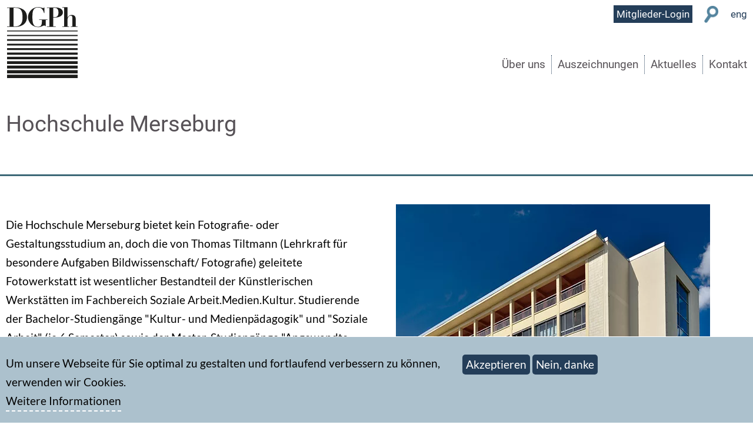

--- FILE ---
content_type: text/html; charset=UTF-8
request_url: https://dgph.de/foto-studium/hochschule-merseburg
body_size: 6043
content:
<!DOCTYPE html><html lang="de" dir="ltr" prefix="og: https://ogp.me/ns#"><head><meta charset="utf-8" /><meta name="description" content="Die Hochschule Merseburg bietet kein Fotografie- oder Gestaltungsstudium an, doch die von Thomas Tiltmann (Lehrkraft für besondere Aufgaben Bildwissenschaft/ Fotografie) geleitete Fotowerkstatt ist wesentlicher Bestandteil der Künstlerischen Werkstätten im Fachbereich Soziale Arbeit.Medien.Kultur. Studierende der Bachelor-Studiengänge &quot;Kultur- und Medienpädagogik&quot; und &quot;Soziale Arbeit&quot; (je 6 Semester) sowie der Master-Studiengänge &quot;Angewandte Medien- und Kommunikationswissenschaft&quot; und &quot;Informationsdesign und Medienmanagement&quot;  können hier Fotografiekurse (Praxis und Theorie) belegen." /><meta name="abstract" content="Die Hochschule Merseburg bietet kein Fotografie- oder Gestaltungsstudium an, doch die von Thomas Tiltmann (Lehrkraft für besondere Aufgaben Bildwissenschaft/ Fotografie) geleitete Fotowerkstatt ist wesentlicher Bestandteil der Künstlerischen Werkstätten im Fachbereich Soziale Arbeit.Medien.Kultur. Studierende der Bachelor-Studiengänge &quot;Kultur- und Medienpädagogik&quot; und &quot;Soziale Arbeit&quot; (je 6 Semester) sowie der Master-Studiengänge &quot;Angewandte Medien- und Kommunikationswissenschaft&quot; und &quot;Informationsdesign und Medienmanagement&quot;  können hier Fotografiekurse (Praxis und Theorie) belegen." /><link rel="canonical" href="https://dgph.de/foto-studium/hochschule-merseburg" /><link rel="shortlink" href="https://dgph.de/node/11164" /><link rel="image_src" href="https://dgph.de/sites/default/files/styles/socialmedia/public/foto-studium/csm_HOME_Hauptgebaeude_vorne_06_Foto_Wolfgang_Kubak_3c9b49755f.jpg?itok=exsZPQqI" /><meta name="referrer" content="strict-origin" /><meta property="og:site_name" content="Deutsche Gesellschaft für Photographie e.V." /><meta property="og:type" content="article" /><meta property="og:url" content="https://dgph.de/foto-studium/hochschule-merseburg" /><meta property="og:title" content="Hochschule Merseburg" /><meta property="og:description" content="Die Hochschule Merseburg bietet kein Fotografie- oder Gestaltungsstudium an, doch die von Thomas Tiltmann (Lehrkraft für besondere Aufgaben Bildwissenschaft/ Fotografie) geleitete Fotowerkstatt ist wesentlicher Bestandteil der Künstlerischen Werkstätten im Fachbereich Soziale Arbeit.Medien.Kultur. Studierende der Bachelor-Studiengänge &quot;Kultur- und Medienpädagogik&quot; und &quot;Soziale Arbeit&quot; (je 6 Semester) sowie der Master-Studiengänge &quot;Angewandte Medien- und Kommunikationswissenschaft&quot; und &quot;Informationsdesign und Medienmanagement&quot;  können hier Fotografiekurse (Praxis und Theorie) belegen." /><meta property="og:image" content="https://dgph.de/sites/default/files/styles/socialmedia/public/foto-studium/csm_HOME_Hauptgebaeude_vorne_06_Foto_Wolfgang_Kubak_3c9b49755f.jpg?itok=exsZPQqI" /><meta name="MobileOptimized" content="width" /><meta name="HandheldFriendly" content="true" /><meta name="viewport" content="width=device-width, initial-scale=1.0" /><link rel="icon" href="/themes/dj2019/favicon.ico" type="image/vnd.microsoft.icon" /><title>Hochschule Merseburg | Deutsche Gesellschaft für Photographie e.V.</title><link rel="stylesheet" media="all" href="/sites/default/files/css/css_HXpCV35UdrYpoW0QX-_HnhNFjnmVVAlMwsxXeCfkhSs.css?delta=0&amp;language=de&amp;theme=dj2019&amp;include=eJxtj00OwiAQhS-Eou48DRngpaEOTMNAK57exqY7N-_vW73ApDqsJ4UJR85QpQl69iJxZ1JhY-0L8ZVmeh9DkZqJ0wcmzo_b_WknFk980TY4lcmguyDyStgtL5yoBNh_o_NUYZiG9OZ8TxxRbdskCDtFaEnKSWPSICvqsFKwc6NDG_JxYU3Y1P70miV2xhc1dFeL" /><link rel="stylesheet" media="all" href="/sites/default/files/css/css_J2Y6dtZKSOa24Xoie6lyF1vw9Zx0BoXxV4OhrlVaNsI.css?delta=1&amp;language=de&amp;theme=dj2019&amp;include=eJxtj00OwiAQhS-Eou48DRngpaEOTMNAK57exqY7N-_vW73ApDqsJ4UJR85QpQl69iJxZ1JhY-0L8ZVmeh9DkZqJ0wcmzo_b_WknFk980TY4lcmguyDyStgtL5yoBNh_o_NUYZiG9OZ8TxxRbdskCDtFaEnKSWPSICvqsFKwc6NDG_JxYU3Y1P70miV2xhc1dFeL" /><link rel="stylesheet" media="print" href="/sites/default/files/css/css_9kcHZ3AErQ4Y6LyIfDTYkigAFKoyWwAMufuRhf5S7KM.css?delta=2&amp;language=de&amp;theme=dj2019&amp;include=eJxtj00OwiAQhS-Eou48DRngpaEOTMNAK57exqY7N-_vW73ApDqsJ4UJR85QpQl69iJxZ1JhY-0L8ZVmeh9DkZqJ0wcmzo_b_WknFk980TY4lcmguyDyStgtL5yoBNh_o_NUYZiG9OZ8TxxRbdskCDtFaEnKSWPSICvqsFKwc6NDG_JxYU3Y1P70miV2xhc1dFeL" /><link rel="stylesheet" media="all" href="/sites/default/files/css/css_fjk356MWG_lVK35lEg1ISArZqPLYI6baYGn7p4PXnuI.css?delta=3&amp;language=de&amp;theme=dj2019&amp;include=eJxtj00OwiAQhS-Eou48DRngpaEOTMNAK57exqY7N-_vW73ApDqsJ4UJR85QpQl69iJxZ1JhY-0L8ZVmeh9DkZqJ0wcmzo_b_WknFk980TY4lcmguyDyStgtL5yoBNh_o_NUYZiG9OZ8TxxRbdskCDtFaEnKSWPSICvqsFKwc6NDG_JxYU3Y1P70miV2xhc1dFeL" /><link rel="preload" href="/themes/dj2019/fonts/Roboto-Regular.ttf" as="font" type="font/ttf" crossorigin><link rel="preload" href="/themes/dj2019/fonts/Lato-Regular.ttf" as="font" type="font/ttf" crossorigin></head><body class="page-node-foto_studium page-node-11164 path-node page-node-type-foto-studium context-foto-studium-hochschule-merseburg"> <a href="#main-content" class="visually-hidden focusable skip-link"> Direkt zum Inhalt </a><div class="dialog-off-canvas-main-canvas" data-off-canvas-main-canvas><div class="layout-container"> <header role="banner" id="header"><div id="header-inner"><div class="region region-header"><div id="block-dj2019-branding" class="block block-system block-system-branding-block"><div class="block-inner"> <a href="/" rel="home" class="site-logo"> <img src="/themes/dj2019/logo.svg" alt="Home" /> </a></div></div></div><div class="region region-user-bar"> <nav role="navigation" aria-labelledby="block-dj2019-usermenu-2-menu" id="block-dj2019-usermenu-2" class="block block-menu navigation menu--account"><h2 class="visually-hidden" id="block-dj2019-usermenu-2-menu">User Menu</h2><ul class="menu menu--level-1"><li class="menu-item"> <a href="/user/login" data-drupal-link-system-path="user/login">Mitglieder-Login</a></li><li class="menu-item"> <a href="/search" class="search" data-drupal-link-system-path="search">Suche</a></li><li class="menu-item"> <a href="/english/what-german-photographic-association" data-drupal-link-system-path="node/232">eng</a></li></ul> </nav></div><div class="region region-menu-bar"><div id="block-dj2019-main-menu" class="block block-system block-system-menu-blockmain"><div class="block-inner"><ul class="menu menu--level-1"><li class="menu-item menu-item--expanded"> <a href="/dgph" data-drupal-link-system-path="node/178">Über uns</a><ul class="menu"><li class="menu-item"> <a href="/dgph/historie" data-drupal-link-system-path="dgph/historie">Historie</a></li><li class="menu-item"> <a href="/dgph/vorstand" data-drupal-link-system-path="node/25">Vorstand</a></li><li class="menu-item"> <a href="/dgph/satzung" data-drupal-link-system-path="node/29">Satzung</a></li><li class="menu-item"> <a href="/unsere-werte" data-drupal-link-system-path="node/14786">Unsere Werte</a></li><li class="menu-item"> <a href="/sektionen" data-drupal-link-system-path="sektionen">Sektionen</a></li><li class="menu-item"> <a href="/netzwerke" data-drupal-link-system-path="node/10613">Fachthemen &amp; Netzwerke</a></li><li class="menu-item"> <a href="/publikationen" data-drupal-link-system-path="publikationen">Publikationen</a></li><li class="menu-item"> <a href="/editionen" data-drupal-link-system-path="editionen">Editionen</a></li><li class="menu-item"> <a href="/fotokultur-foerdern" title="DGPh fördern" data-drupal-link-system-path="node/14093">DGPh fördern</a></li></ul></li><li class="menu-item menu-item--expanded"> <a href="/auszeichnungen" data-drupal-link-system-path="auszeichnungen">Auszeichnungen</a><ul class="menu"><li class="menu-item"> <a href="/preise/kulturpreis" data-drupal-link-system-path="node/9766">Kulturpreis</a></li><li class="menu-item"> <a href="/preise/salomon" data-drupal-link-system-path="node/9767">Dr. Erich Salomon-Preis</a></li><li class="menu-item"> <a href="/preise/steinert" data-drupal-link-system-path="node/9768">Otto-Steinert-Preis. DGPh-Förderpreis für Fotografie</a></li><li class="menu-item"> <a href="/preise/bildungspreis" data-drupal-link-system-path="node/9769">DGPh-Bildungspreis</a></li><li class="menu-item"> <a href="https://www.dgph.de/auszeichnungen/dgph-manfred-heiting-medal-curatorial-excellence-photography" title="DGPh Manfred Heiting Medal of Curatorial Excellence in Photography">DGPh Manfred Heiting Medal of Curatorial Excellence in Photography</a></li><li class="menu-item"> <a href="/auszeichnungen/dgph-4ward-emerging-photographer-award" data-drupal-link-system-path="node/14285">DGPh 4Ward | EMERGING PHOTOGRAPHER AWARD</a></li><li class="menu-item"> <a href="/auszeichnungen/thinking-photography-dgph-forschungspreis" data-drupal-link-system-path="node/10609">Thinking Photography. DGPh-Forschungspreis</a></li><li class="menu-item"> <a href="/auszeichnungen/writing-photography-dgph-preis-fuer-innovative-publizistik" data-drupal-link-system-path="node/10610">Writing Photography. DGPh-Preis für innovative Publizistik</a></li><li class="menu-item"> <a href="/auszeichnungen/dgph-wissenschaftspreis" data-drupal-link-system-path="node/9771">DGPh-Wissenschaftspreis</a></li><li class="menu-item"> <a href="/auszeichnungen/dgph-fotobuch-stipendium" data-drupal-link-system-path="node/9772">DGPh-Fotobuch-Stipendium</a></li><li class="menu-item"> <a href="/preise/photogeschichte" data-drupal-link-system-path="node/9770">DGPh-Forschungspreis Fotografiegeschichte</a></li></ul></li><li class="menu-item menu-item--expanded"> <a href="/aktuelles" data-drupal-link-system-path="aktuelles">Aktuelles</a><ul class="menu"><li class="menu-item"> <a href="/aktuelles/ausschreibungen" data-drupal-link-system-path="taxonomy/term/886">Ausschreibungen</a></li><li class="menu-item"> <a href="/ausstellungen" data-drupal-link-system-path="ausstellungen">Ausstellungen</a></li><li class="menu-item"> <a href="/dgph-blog" data-drupal-link-system-path="taxonomy/term/1124">DGPh-Blog</a></li><li class="menu-item"> <a href="/dgph_fokus" data-drupal-link-system-path="dgph_fokus">DGPh_Fokus</a></li><li class="menu-item"> <a href="/aktuelles/dgph-news" data-drupal-link-system-path="taxonomy/term/885">DGPh-News</a></li><li class="menu-item"> <a href="/aktuelles/89plus" data-drupal-link-system-path="taxonomy/term/1291">89+ | Fotoperspektive Ost</a></li><li class="menu-item"> <a href="/photofestivals">Fotofestivals</a></li><li class="menu-item"> <a href="/photobuecher">Fotobücher</a></li><li class="menu-item"> <a href="/mediathek" data-drupal-link-system-path="mediathek">Mediathek</a></li><li class="menu-item"> <a href="/presse" data-drupal-link-system-path="presse">Presse</a></li><li class="menu-item"> <a href="/rencontres-de-la-photographie-arles-2025" data-drupal-link-system-path="node/13544">Rencontres d&#039;Arles</a></li></ul></li><li class="menu-item"> <a href="/kontakt" data-drupal-link-system-path="node/10">Kontakt</a></li></ul></div></div></div></div> </header><div class="region region-highlighted"><div data-drupal-messages-fallback class="hidden"></div><div id="block-dj2019-page-title" class="block block-core block-page-title-block"><div class="block-inner"><h1 class="page-title"><span class="field field--name-title field--type-string field--label-hidden">Hochschule Merseburg</span></h1></div></div></div> <main role="main"> <a id="main-content" tabindex="-1"></a><div class="layout-content"><div class="region region-content"><div id="block-dj2019-content" class="block block-system block-system-main-block"><div class="block-inner"> <article data-history-node-id="11164" class="node node--type-foto-studium width-ultanarrow node--view-mode-full"><div class="node__content"><div class="layout layout--twocol-section layout--twocol-section--50-50"><div class="layout__region layout__region--first"><div class="block block-layout-builder block-field-blocknodefoto-studiumbody"><div class="block-inner"><div class="clearfix text-formatted field field--name-body field--type-text-with-summary field--label-hidden field__item"><p>Die Hochschule Merseburg bietet kein Fotografie- oder Gestaltungsstudium an, doch die von Thomas Tiltmann (Lehrkraft für besondere Aufgaben Bildwissenschaft/ Fotografie) geleitete Fotowerkstatt ist wesentlicher Bestandteil der Künstlerischen Werkstätten im Fachbereich Soziale Arbeit.Medien.Kultur. Studierende der Bachelor-Studiengänge "Kultur- und Medienpädagogik" und "Soziale Arbeit" (je 6 Semester) sowie der Master-Studiengänge "Angewandte Medien- und Kommunikationswissenschaft" und "Informationsdesign und Medienmanagement"&nbsp; können hier Fotografiekurse (Praxis und Theorie) belegen. Zusätzlich sind freie Arbeiten in der Fotowerkstatt möglich.</p></div></div></div><div class="block block-layout-builder block-field-blocknodefoto-studiumfield-trager"><div class="block-inner"><div class="field field--name-field-trager field--type-string field--label-above"><div class="field__label">Träger</div><div class="field__item">Land Sachsen-Anhalt</div></div></div></div><div class="block block-layout-builder block-field-blocknodefoto-studiumfield-ort"><div class="block-inner"><div class="field field--name-field-ort field--type-address field--label-above"><div class="field__label">Ort</div><div class="field__item"><p class="address" translate="no"><span class="organization">Fachbereich Soziale Arbeit.Medien.Kultur (SMK) </span><br><span class="address-line1">Eberhard-Leibnitz-Str. 2</span><br><span class="postal-code">06217</span> <span class="locality">Merseburg</span><br><span class="country">Deutschland</span></p></div></div></div></div><div class="block block-layout-builder block-field-blocknodefoto-studiumfield-webseite"><div class="block-inner"><div class="field field--name-field-webseite field--type-link field--label-above"><div class="field__label">Webseite</div><div class="field__item"><a href="https://www.hs-merseburg.de/hochschule/fachbereiche/soziale-arbeitmedienkultur/" target="_blank">https://www.hs-merseburg.de/hochschule/fachbereiche/soziale-arbeitmedienkultur/</a></div></div></div></div></div><div class="layout__region layout__region--second"><div class="block block-layout-builder block-field-blocknodefoto-studiumfield-logo"><div class="block-inner"><div class="field field--name-field-logo field--type-image field--label-hidden field__item"> <picture> <source srcset="/sites/default/files/styles/700/public/foto-studium/csm_HOME_Hauptgebaeude_vorne_06_Foto_Wolfgang_Kubak_3c9b49755f.jpg.webp?itok=XOHzI6yS 1x" media="all and (min-width: 1025px)" type="image/webp" width="534" height="534"/> <source srcset="/sites/default/files/styles/700/public/foto-studium/csm_HOME_Hauptgebaeude_vorne_06_Foto_Wolfgang_Kubak_3c9b49755f.jpg.webp?itok=XOHzI6yS 1x" media="all and (min-width: 769px) and (max-width: 1024px)" type="image/webp" width="534" height="534"/> <source srcset="/sites/default/files/styles/700/public/foto-studium/csm_HOME_Hauptgebaeude_vorne_06_Foto_Wolfgang_Kubak_3c9b49755f.jpg.webp?itok=XOHzI6yS 1x" media="all and (min-width: 581px) and (max-width: 768px)" type="image/webp" width="534" height="534"/> <source srcset="/sites/default/files/styles/370/public/foto-studium/csm_HOME_Hauptgebaeude_vorne_06_Foto_Wolfgang_Kubak_3c9b49755f.jpg?itok=Pddg0YIn 1x" media="all and (min-width:321px) and (max-width: 580px)" type="image/jpeg" width="440" height="440"/> <source srcset="/sites/default/files/styles/370/public/foto-studium/csm_HOME_Hauptgebaeude_vorne_06_Foto_Wolfgang_Kubak_3c9b49755f.jpg?itok=Pddg0YIn 1x" media="all and (max-width: 320px)" type="image/jpeg" width="440" height="440"/> <img loading="lazy" width="534" height="534" src="/sites/default/files/styles/700/public/foto-studium/csm_HOME_Hauptgebaeude_vorne_06_Foto_Wolfgang_Kubak_3c9b49755f.jpg.webp?itok=XOHzI6yS" alt="Hauptgebäude Hochschule Merseburg. © Wolfgang Kubak" /> </picture><div class="caption">Hauptgebäude Hochschule Merseburg. © Wolfgang Kubak</div></div></div></div></div></div><div class="layout layout--onecol"><div class="layout__region layout__region--content"><div class="block block-layout-builder block-extra-field-blocknodefoto-studiumlinks"><div class="block-inner"></div></div></div></div></div></article></div></div></div></div> </main> <footer role="contentinfo" class="twoinarow background-third padding-50-0"><div class="region region-footer"> <nav role="navigation" aria-labelledby="block-dj2019-secondarymenu-menu" id="block-dj2019-secondarymenu" class="block block-menu navigation menu--secondary-menu"><h2 class="visually-hidden" id="block-dj2019-secondarymenu-menu">Secondary menu</h2><ul class="menu menu--level-1"><li class="menu-item"> <a href="/kontakt" data-drupal-link-system-path="node/10">Kontakt</a></li><li class="menu-item"> <a href="/impressum" data-drupal-link-system-path="node/11183">Impressum</a></li><li class="menu-item"> <a href="/datenschutz" data-drupal-link-system-path="node/41">Datenschutz</a></li></ul> </nav><div id="block-dj2019-socialmedia" class="block block-block-content block-block-content9d2181d1-d20c-4919-862a-801ccae7b267"><div class="block-inner"><div class="clearfix text-formatted field field--name-body field--type-text-with-summary field--label-hidden field__item"><p><a href="https://www.facebook.com/dgph.de/" target="_blank"><img alt data-entity-type data-entity-uuid src="/sites/default/files/social_fb.png">&nbsp;</a>&nbsp;<a href="https://vimeo.com/dgph" target="_blank"><img alt data-entity-type data-entity-uuid src="/sites/default/files/social_vimeo.png">&nbsp;</a>&nbsp;<a href="https://www.youtube.com/channel/UCNOky2hSCbXBE47VIaVXGuw" target="_blank"><img alt="Youtube-Kanal der DGPh" data-entity-type data-entity-uuid src="/sites/default/files/social_youtube.png"></a>&nbsp; <a href="https://www.instagram.com/dgph_ev/" target="_blank"><img alt data-entity-type data-entity-uuid src="/sites/default/files/social_instagram.png">&nbsp;</a>&nbsp;<a href="https://twitter.com/dgph?lang=de" target="_blank"><img alt data-entity-type data-entity-uuid src="/sites/default/files/social_twitter.png">&nbsp;</a></p><p>DGPh-Facebook-Gruppe<br><a href="https://www.facebook.com/groups/1037009660478617" target="_blank" title="DGPh Gruppe auf Facebook"><img alt src="/sites/default/files/social_fb.png"></a></p></div></div></div><div class="views-element-container block block-views block-views-blockfrontpage-blocks-block-12" id="block-views-block-frontpage-blocks-block-12"><div class="block-inner"><div><div class="center view view-frontpage-blocks view-id-frontpage_blocks view-display-id-block_12 js-view-dom-id-233edf2f79dca7cd5a45da97ece1974949da226bc70cb6609d96fd12a222e981"><div class="view-content"><div class="odd" ><p><a class="button inline-block" href="/newsletter-abonnieren">Newsletter abonnieren</a></p></div></div></div></div></div></div><div id="block-dj2019-paypalbutton" class="block block-block-content block-block-content01e8afe8-28f6-4864-ab7c-72264c8d485f"><div class="block-inner"><div class="clearfix text-formatted field field--name-body field--type-text-with-summary field--label-hidden field__item"><p><a href="https://dgph.de/fotokultur-foerdern"><img src="/sites/default/files/inline-images/Jetzt_die_DGPh_f%C3%B6rdern_PP_360px.jpg" data-entity-uuid="f41075c8-5614-4ae3-bf46-0a5396316df7" data-entity-type="file" alt="Button DGPh Förderung" width="360" height="49" loading="lazy"></a><img src="https://www.paypal.com/de_DE/i/scr/pixel.gif" alt width="1" height="1" loading="lazy"></p></div></div></div></div> </footer></div></div><script type="application/json" data-drupal-selector="drupal-settings-json">{"path":{"baseUrl":"\/","pathPrefix":"","currentPath":"node\/11164","currentPathIsAdmin":false,"isFront":false,"currentLanguage":"de"},"pluralDelimiter":"\u0003","suppressDeprecationErrors":true,"ajaxPageState":{"libraries":"eJxtj00OAiEMhS-Eou48DSmlmVQLnVAYg6eXOJmNcfP-vtVDAbPhIxg53HMmM1jIjl40TaaVZqoZhN_k0uN2ud79IhpBToaV12a_axvCZXHUA6o-mablVRgKkv83hgiVnMDQ3kLsLImqby9FlWCEjbUcNLGhblSH10KTOxvWKO8_NqaX-a-es6Yu9AF3s1jI","theme":"dj2019","theme_token":null},"ajaxTrustedUrl":[],"eu_cookie_compliance":{"cookie_policy_version":"1.0.0","popup_enabled":true,"popup_agreed_enabled":false,"popup_hide_agreed":false,"popup_clicking_confirmation":false,"popup_scrolling_confirmation":false,"popup_html_info":"\u003Cdiv aria-labelledby=\u0022popup-text\u0022  class=\u0022eu-cookie-compliance-banner eu-cookie-compliance-banner-info eu-cookie-compliance-banner--opt-in\u0022\u003E\n  \u003Cdiv class=\u0022popup-content info eu-cookie-compliance-content\u0022\u003E\n        \u003Cdiv id=\u0022popup-text\u0022 class=\u0022eu-cookie-compliance-message\u0022 role=\u0022document\u0022\u003E\n      \u003Cp\u003EUm unsere Webseite f\u00fcr Sie optimal zu gestalten und fortlaufend verbessern zu k\u00f6nnen, verwenden wir Cookies.\u003C\/p\u003E\n\n              \u003Cbutton type=\u0022button\u0022 class=\u0022find-more-button eu-cookie-compliance-more-button\u0022\u003EWeitere Informationen\u003C\/button\u003E\n          \u003C\/div\u003E\n\n    \n    \u003Cdiv id=\u0022popup-buttons\u0022 class=\u0022eu-cookie-compliance-buttons\u0022\u003E\n            \u003Cbutton type=\u0022button\u0022 class=\u0022agree-button eu-cookie-compliance-secondary-button\u0022\u003EAkzeptieren\u003C\/button\u003E\n              \u003Cbutton type=\u0022button\u0022 class=\u0022decline-button eu-cookie-compliance-default-button\u0022\u003ENein, danke\u003C\/button\u003E\n          \u003C\/div\u003E\n  \u003C\/div\u003E\n\u003C\/div\u003E","use_mobile_message":false,"mobile_popup_html_info":"\u003Cdiv aria-labelledby=\u0022popup-text\u0022  class=\u0022eu-cookie-compliance-banner eu-cookie-compliance-banner-info eu-cookie-compliance-banner--opt-in\u0022\u003E\n  \u003Cdiv class=\u0022popup-content info eu-cookie-compliance-content\u0022\u003E\n        \u003Cdiv id=\u0022popup-text\u0022 class=\u0022eu-cookie-compliance-message\u0022 role=\u0022document\u0022\u003E\n      \n              \u003Cbutton type=\u0022button\u0022 class=\u0022find-more-button eu-cookie-compliance-more-button\u0022\u003EWeitere Informationen\u003C\/button\u003E\n          \u003C\/div\u003E\n\n    \n    \u003Cdiv id=\u0022popup-buttons\u0022 class=\u0022eu-cookie-compliance-buttons\u0022\u003E\n            \u003Cbutton type=\u0022button\u0022 class=\u0022agree-button eu-cookie-compliance-secondary-button\u0022\u003EAkzeptieren\u003C\/button\u003E\n              \u003Cbutton type=\u0022button\u0022 class=\u0022decline-button eu-cookie-compliance-default-button\u0022\u003ENein, danke\u003C\/button\u003E\n          \u003C\/div\u003E\n  \u003C\/div\u003E\n\u003C\/div\u003E","mobile_breakpoint":768,"popup_html_agreed":false,"popup_use_bare_css":true,"popup_height":"auto","popup_width":"100%","popup_delay":1000,"popup_link":"\/datenschutz","popup_link_new_window":true,"popup_position":false,"fixed_top_position":true,"popup_language":"de","store_consent":false,"better_support_for_screen_readers":false,"cookie_name":"","reload_page":false,"domain":"","domain_all_sites":false,"popup_eu_only":false,"popup_eu_only_js":false,"cookie_lifetime":100,"cookie_session":0,"set_cookie_session_zero_on_disagree":0,"disagree_do_not_show_popup":false,"method":"opt_in","automatic_cookies_removal":true,"allowed_cookies":"","withdraw_markup":"\u003Cbutton type=\u0022button\u0022 class=\u0022eu-cookie-withdraw-tab\u0022\u003EDatenschutzeinstellungen\u003C\/button\u003E\n\u003Cdiv aria-labelledby=\u0022popup-text\u0022 class=\u0022eu-cookie-withdraw-banner\u0022\u003E\n  \u003Cdiv class=\u0022popup-content info eu-cookie-compliance-content\u0022\u003E\n    \u003Cdiv id=\u0022popup-text\u0022 class=\u0022eu-cookie-compliance-message\u0022 role=\u0022document\u0022\u003E\n      \u003Ch2\u003EWir verwenden Cookies auf dieser Website, um das Besuchererlebnis zu verbessern\u003C\/h2\u003E\n\u003Cp\u003ESie haben uns Ihre Zustimmung gegeben, Cookies zu setzen.\u003C\/p\u003E\n\n    \u003C\/div\u003E\n    \u003Cdiv id=\u0022popup-buttons\u0022 class=\u0022eu-cookie-compliance-buttons\u0022\u003E\n      \u003Cbutton type=\u0022button\u0022 class=\u0022eu-cookie-withdraw-button \u0022\u003EZustimmung zur\u00fcckziehen\u003C\/button\u003E\n    \u003C\/div\u003E\n  \u003C\/div\u003E\n\u003C\/div\u003E","withdraw_enabled":false,"reload_options":0,"reload_routes_list":"","withdraw_button_on_info_popup":false,"cookie_categories":[],"cookie_categories_details":[],"enable_save_preferences_button":true,"cookie_value_disagreed":"0","cookie_value_agreed_show_thank_you":"1","cookie_value_agreed":"2","containing_element":"body","settings_tab_enabled":false,"olivero_primary_button_classes":"","olivero_secondary_button_classes":"","close_button_action":"close_banner","open_by_default":true,"modules_allow_popup":true,"hide_the_banner":false,"geoip_match":true,"unverified_scripts":[]},"user":{"uid":0,"permissionsHash":"5e5d4ac2a19290dbfdbc475716763babef8a0de59b4d78c1dd39b5f5eda77b54"}}</script><script src="/sites/default/files/js/js_-dLRLkxI-PNCwkz-qsgcRvcCKOAsCxnuQw9ErTBsMPI.js?scope=footer&amp;delta=0&amp;language=de&amp;theme=dj2019&amp;include=eJxLyTIyMLTUT8_JT0rM0S1OLsosKCnWSS2NT87Pz85MBVK5BTmZiXnJqfrYBAHmIRgl"></script></body></html>

--- FILE ---
content_type: text/css
request_url: https://dgph.de/sites/default/files/css/css_J2Y6dtZKSOa24Xoie6lyF1vw9Zx0BoXxV4OhrlVaNsI.css?delta=1&language=de&theme=dj2019&include=eJxtj00OwiAQhS-Eou48DRngpaEOTMNAK57exqY7N-_vW73ApDqsJ4UJR85QpQl69iJxZ1JhY-0L8ZVmeh9DkZqJ0wcmzo_b_WknFk980TY4lcmguyDyStgtL5yoBNh_o_NUYZiG9OZ8TxxRbdskCDtFaEnKSWPSICvqsFKwc6NDG_JxYU3Y1P70miV2xhc1dFeL
body_size: 13548
content:
/* @license MIT https://github.com/necolas/normalize.css/blob/3.0.3/LICENSE.md */
html{font-family:sans-serif;-ms-text-size-adjust:100%;-webkit-text-size-adjust:100%;}body{margin:0;}article,aside,details,figcaption,figure,footer,header,hgroup,main,menu,nav,section,summary{display:block;}audio,canvas,progress,video{display:inline-block;vertical-align:baseline;}audio:not([controls]){display:none;height:0;}[hidden],template{display:none;}a{background-color:transparent;}a:active,a:hover{outline:0;}abbr[title]{border-bottom:1px dotted;}b,strong{font-weight:bold;}dfn{font-style:italic;}h1{font-size:2em;margin:0.67em 0;}mark{background:#ff0;color:#000;}small{font-size:80%;}sub,sup{font-size:75%;line-height:0;position:relative;vertical-align:baseline;}sup{top:-0.5em;}sub{bottom:-0.25em;}img{border:0;}svg:not(:root){overflow:hidden;}figure{margin:1em 40px;}hr{box-sizing:content-box;height:0;}pre{overflow:auto;}code,kbd,pre,samp{font-family:monospace,monospace;font-size:1em;}button,input,optgroup,select,textarea{color:inherit;font:inherit;margin:0;}button{overflow:visible;}button,select{text-transform:none;}button,html input[type="button"],input[type="reset"],input[type="submit"]{-webkit-appearance:button;cursor:pointer;}button[disabled],html input[disabled]{cursor:default;}button::-moz-focus-inner,input::-moz-focus-inner{border:0;padding:0;}input{line-height:normal;}input[type="checkbox"],input[type="radio"]{box-sizing:border-box;padding:0;}input[type="number"]::-webkit-inner-spin-button,input[type="number"]::-webkit-outer-spin-button{height:auto;}input[type="search"]{-webkit-appearance:textfield;box-sizing:content-box;}input[type="search"]::-webkit-search-cancel-button,input[type="search"]::-webkit-search-decoration{-webkit-appearance:none;}fieldset{border:1px solid #c0c0c0;margin:0 2px;padding:0.35em 0.625em 0.75em;}legend{border:0;padding:0;}textarea{overflow:auto;}optgroup{font-weight:bold;}table{border-collapse:collapse;border-spacing:0;}td,th{padding:0;}
@media (min--moz-device-pixel-ratio:0){summary{display:list-item;}}
/* @license GPL-2.0-or-later https://www.drupal.org/licensing/faq */
.action-links{margin:1em 0;padding:0;list-style:none;}[dir="rtl"] .action-links{margin-right:0;}.action-links li{display:inline-block;margin:0 0.3em;}.action-links li:first-child{margin-left:0;}[dir="rtl"] .action-links li:first-child{margin-right:0;margin-left:0.3em;}.button-action{display:inline-block;padding:0.2em 0.5em 0.3em;text-decoration:none;line-height:160%;}.button-action::before{margin-left:-0.1em;padding-right:0.2em;content:"+";font-weight:900;}[dir="rtl"] .button-action::before{margin-right:-0.1em;margin-left:0;padding-right:0;padding-left:0.2em;}
.breadcrumb{padding-bottom:0.5em;}.breadcrumb ol{margin:0;padding:0;}[dir="rtl"] .breadcrumb ol{margin-right:0;}.breadcrumb li{display:inline;margin:0;padding:0;list-style-type:none;}.breadcrumb li::before{content:" \BB ";}.breadcrumb li:first-child::before{content:none;}
.button,.image-button{margin-right:1em;margin-left:1em;}.button:first-child,.image-button:first-child{margin-right:0;margin-left:0;}
.collapse-processed > summary{padding-right:0.5em;padding-left:0.5em;}.collapse-processed > summary::before{float:left;width:1em;height:1em;content:"";background:url(/themes/contrib/classy/images/misc/menu-expanded.png) 0 100% no-repeat;}[dir="rtl"] .collapse-processed > summary::before{float:right;background-position:100% 100%;}.collapse-processed:not([open]) > summary::before{-ms-transform:rotate(-90deg);-webkit-transform:rotate(-90deg);transform:rotate(-90deg);background-position:25% 35%;}[dir="rtl"] .collapse-processed:not([open]) > summary::before{-ms-transform:rotate(90deg);-webkit-transform:rotate(90deg);transform:rotate(90deg);background-position:75% 35%;}
.container-inline label::after,.container-inline .label::after{content:":";}.form-type-radios .container-inline label::after,.form-type-checkboxes .container-inline label::after{content:"";}.form-type-radios .container-inline .form-type-radio,.form-type-checkboxes .container-inline .form-type-checkbox{margin:0 1em;}.container-inline .form-actions,.container-inline.form-actions{margin-top:0;margin-bottom:0;}
details{margin-top:1em;margin-bottom:1em;border:1px solid #ccc;}details > .details-wrapper{padding:0.5em 1.5em;}summary{padding:0.2em 0.5em;cursor:pointer;}
.exposed-filters .filters{float:left;margin-right:1em;}[dir="rtl"] .exposed-filters .filters{float:right;margin-right:0;margin-left:1em;}.exposed-filters .form-item{margin:0 0 0.1em 0;padding:0;}.exposed-filters .form-item label{float:left;width:10em;font-weight:normal;}[dir="rtl"] .exposed-filters .form-item label{float:right;}.exposed-filters .form-select{width:14em;}.exposed-filters .current-filters{margin-bottom:1em;}.exposed-filters .current-filters .placeholder{font-weight:bold;font-style:normal;}.exposed-filters .additional-filters{float:left;margin-right:1em;}[dir="rtl"] .exposed-filters .additional-filters{float:right;margin-right:0;margin-left:1em;}
.field__label{font-weight:bold;}.field--label-inline .field__label,.field--label-inline .field__items{float:left;}.field--label-inline .field__label,.field--label-inline > .field__item,.field--label-inline .field__items{padding-right:0.5em;}[dir="rtl"] .field--label-inline .field__label,[dir="rtl"] .field--label-inline .field__items{padding-right:0;padding-left:0.5em;}.field--label-inline .field__label::after{content:":";}
form .field-multiple-table{margin:0;}form .field-multiple-table .field-multiple-drag{width:30px;padding-right:0;}[dir="rtl"] form .field-multiple-table .field-multiple-drag{padding-left:0;}form .field-multiple-table .field-multiple-drag .tabledrag-handle{padding-right:0.5em;}[dir="rtl"] form .field-multiple-table .field-multiple-drag .tabledrag-handle{padding-right:0;padding-left:0.5em;}form .field-add-more-submit{margin:0.5em 0 0;}.form-item,.form-actions{margin-top:1em;margin-bottom:1em;}tr.odd .form-item,tr.even .form-item{margin-top:0;margin-bottom:0;}.form-composite > .fieldset-wrapper > .description,.form-item .description{font-size:0.85em;}label.option{display:inline;font-weight:normal;}.form-composite > legend,.label{display:inline;margin:0;padding:0;font-size:inherit;font-weight:bold;}.form-checkboxes .form-item,.form-radios .form-item{margin-top:0.4em;margin-bottom:0.4em;}.form-type-radio .description,.form-type-checkbox .description{margin-left:2.4em;}[dir="rtl"] .form-type-radio .description,[dir="rtl"] .form-type-checkbox .description{margin-right:2.4em;margin-left:0;}.marker{color:#e00;}.form-required::after{display:inline-block;width:6px;height:6px;margin:0 0.3em;content:"";vertical-align:super;background-image:url(/themes/contrib/classy/images/icons/ee0000/required.svg);background-repeat:no-repeat;background-size:6px 6px;}abbr.tabledrag-changed,abbr.ajax-changed{border-bottom:none;}.form-item input.error,.form-item textarea.error,.form-item select.error{border:2px solid red;}.form-item--error-message::before{display:inline-block;width:14px;height:14px;content:"";vertical-align:sub;background:url(/themes/contrib/classy/images/icons/e32700/error.svg) no-repeat;background-size:contain;}
.icon-help{padding:1px 0 1px 20px;background:url(/themes/contrib/classy/images/misc/help.png) 0 50% no-repeat;}[dir="rtl"] .icon-help{padding:1px 20px 1px 0;background-position:100% 50%;}.feed-icon{display:block;overflow:hidden;width:16px;height:16px;text-indent:-9999px;background:url(/themes/contrib/classy/images/misc/feed.svg) no-repeat;}
.form--inline .form-item{float:left;margin-right:0.5em;}[dir="rtl"] .form--inline .form-item{float:right;margin-right:0;margin-left:0.5em;}[dir="rtl"] .views-filterable-options-controls .form-item{margin-right:2%;}.form--inline .form-item-separator{margin-top:2.3em;margin-right:1em;margin-left:0.5em;}[dir="rtl"] .form--inline .form-item-separator{margin-right:0.5em;margin-left:1em;}.form--inline .form-actions{clear:left;}[dir="rtl"] .form--inline .form-actions{clear:right;}
.item-list .title{font-weight:bold;}.item-list ul{margin:0 0 0.75em 0;padding:0;}.item-list li{margin:0 0 0.25em 1.5em;padding:0;}[dir="rtl"] .item-list li{margin:0 1.5em 0.25em 0;}.item-list--comma-list{display:inline;}.item-list--comma-list .item-list__comma-list,.item-list__comma-list li,[dir="rtl"] .item-list--comma-list .item-list__comma-list,[dir="rtl"] .item-list__comma-list li{margin:0;}
button.link{margin:0;padding:0;cursor:pointer;border:0;background:transparent;font-size:1em;}label button.link{font-weight:bold;}
ul.inline,ul.links.inline{display:inline;padding-left:0;}[dir="rtl"] ul.inline,[dir="rtl"] ul.links.inline{padding-right:0;padding-left:15px;}ul.inline li{display:inline;padding:0 0.5em;list-style-type:none;}ul.links a.is-active{color:#000;}
ul.menu{margin-left:1em;padding:0;list-style:none outside;text-align:left;}[dir="rtl"] ul.menu{margin-right:1em;margin-left:0;text-align:right;}.menu-item--expanded{list-style-type:circle;list-style-image:url(/themes/contrib/classy/images/misc/menu-expanded.png);}.menu-item--collapsed{list-style-type:disc;list-style-image:url(/themes/contrib/classy/images/misc/menu-collapsed.png);}[dir="rtl"] .menu-item--collapsed{list-style-image:url(/themes/contrib/classy/images/misc/menu-collapsed-rtl.png);}.menu-item{margin:0;padding-top:0.2em;}ul.menu a.is-active{color:#000;}
.more-link{display:block;text-align:right;}[dir="rtl"] .more-link{text-align:left;}
.pager__items{clear:both;text-align:center;}.pager__item{display:inline;padding:0.5em;}.pager__item.is-active{font-weight:bold;}
tr.drag{background-color:#fffff0;}tr.drag-previous{background-color:#ffd;}body div.tabledrag-changed-warning{margin-bottom:0.5em;}
tr.selected td{background:#ffc;}td.checkbox,th.checkbox{text-align:center;}[dir="rtl"] td.checkbox,[dir="rtl"] th.checkbox{text-align:center;}
th.is-active img{display:inline;}td.is-active{background-color:#ddd;}
div.tabs{margin:1em 0;}ul.tabs{margin:0 0 0.5em;padding:0;list-style:none;}.tabs > li{display:inline-block;margin-right:0.3em;}[dir="rtl"] .tabs > li{margin-right:0;margin-left:0.3em;}.tabs a{display:block;padding:0.2em 1em;text-decoration:none;}.tabs a.is-active{background-color:#eee;}.tabs a:focus,.tabs a:hover{background-color:#f5f5f5;}
.form-textarea-wrapper textarea{display:block;box-sizing:border-box;width:100%;margin:0;}
.ui-dialog--narrow{max-width:500px;}@media screen and (max-width:600px){.ui-dialog--narrow{min-width:95%;max-width:95%;}}
.messages{padding:15px 20px 15px 35px;word-wrap:break-word;border:1px solid;border-width:1px 1px 1px 0;border-radius:2px;background:no-repeat 10px 17px;overflow-wrap:break-word;}[dir="rtl"] .messages{padding-right:35px;padding-left:20px;text-align:right;border-width:1px 0 1px 1px;background-position:right 10px top 17px;}.messages + .messages{margin-top:1.538em;}.messages__list{margin:0;padding:0;list-style:none;}.messages__item + .messages__item{margin-top:0.769em;}.messages--status{color:#325e1c;border-color:#c9e1bd #c9e1bd #c9e1bd transparent;background-color:#f3faef;background-image:url(/themes/contrib/classy/images/icons/73b355/check.svg);box-shadow:-8px 0 0 #77b259;}[dir="rtl"] .messages--status{margin-left:0;border-color:#c9e1bd transparent #c9e1bd #c9e1bd;box-shadow:8px 0 0 #77b259;}.messages--warning{color:#734c00;border-color:#f4daa6 #f4daa6 #f4daa6 transparent;background-color:#fdf8ed;background-image:url(/themes/contrib/classy/images/icons/e29700/warning.svg);box-shadow:-8px 0 0 #e09600;}[dir="rtl"] .messages--warning{border-color:#f4daa6 transparent #f4daa6 #f4daa6;box-shadow:8px 0 0 #e09600;}.messages--error{color:#a51b00;border-color:#f9c9bf #f9c9bf #f9c9bf transparent;background-color:#fcf4f2;background-image:url(/themes/contrib/classy/images/icons/e32700/error.svg);box-shadow:-8px 0 0 #e62600;}[dir="rtl"] .messages--error{border-color:#f9c9bf transparent #f9c9bf #f9c9bf;box-shadow:8px 0 0 #e62600;}.messages--error p.error{color:#a51b00;}
.node--unpublished{background-color:#fff4f4;}
.progress__track{border-color:#b3b3b3;border-radius:10em;background-color:#f2f1eb;background-image:-webkit-linear-gradient(#e7e7df,#f0f0f0);background-image:linear-gradient(#e7e7df,#f0f0f0);box-shadow:inset 0 1px 3px hsla(0,0%,0%,0.16);}.progress__bar{height:16px;margin-top:-1px;margin-left:-1px;padding:0 1px;-webkit-transition:width 0.5s ease-out;transition:width 0.5s ease-out;-webkit-animation:animate-stripes 3s linear infinite;-moz-animation:animate-stripes 3s linear infinite;border:1px #07629a solid;border-radius:10em;background:#057ec9;background-image:-webkit-linear-gradient(top,rgba(0,0,0,0),rgba(0,0,0,0.15)),-webkit-linear-gradient(left top,#0094f0 0%,#0094f0 25%,#007ecc 25%,#007ecc 50%,#0094f0 50%,#0094f0 75%,#0094f0 100%);background-image:linear-gradient(to bottom,rgba(0,0,0,0),rgba(0,0,0,0.15)),linear-gradient(to right bottom,#0094f0 0%,#0094f0 25%,#007ecc 25%,#007ecc 50%,#0094f0 50%,#0094f0 75%,#0094f0 100%);background-size:40px 40px;}[dir="rtl"] .progress__bar{margin-right:-1px;margin-left:0;-webkit-animation-direction:reverse;-moz-animation-direction:reverse;animation-direction:reverse;}@media screen and (prefers-reduced-motion:reduce){.progress__bar{-webkit-transition:none;transition:none;-webkit-animation:none;-moz-animation:none;}}@-webkit-keyframes animate-stripes{0%{background-position:0 0,0 0;}100%{background-position:0 0,-80px 0;}}@-ms-keyframes animate-stripes{0%{background-position:0 0,0 0;}100%{background-position:0 0,-80px 0;}}@keyframes animate-stripes{0%{background-position:0 0,0 0;}100%{background-position:0 0,-80px 0;}}
@font-face{font-family:'Header';src:url(/themes/dj2019/fonts/Roboto-Regular.ttf);font-weight:normal;font-style:normal;font-display:fallback;}@font-face{font-family:'Menu';src:url(/themes/dj2019/fonts/Roboto-Regular.ttf);font-weight:normal;font-style:normal;font-display:fallback;}@font-face{font-family:'Regular';src:url(/themes/dj2019/fonts/Lato-Regular.ttf);font-weight:normal;font-style:normal;font-display:fallback;}@font-face{font-family:'Quote';src:url(/themes/dj2019/fonts/Lato-Regular.ttf);font-weight:normal;font-style:normal;font-display:fallback;}*{box-sizing:border-box;}html{font-size:1.2em;line-height:1.7;height:100%;overflow-y:scroll;}body{background-color:#fff;font-size:1em;font-family:'Regular',arial,verdana;}.block{margin-bottom:0;}a{color:#3c6877;text-decoration:none;}a:hover{text-decoration:underline;color:#243e59;}a.active{color:#3c6877;}a:visited{color:#3c6877;}.path-frontpage h1,.page-node-12715 h1{font-size:1.8em;line-height:1.2em;margin:10px 0;padding:0;}h1{font-family:'Header';font-size:1.8em;line-height:1.2em;font-weight:normal;margin:1em 0;display:inline-block;color:#575257;padding:5px 0;}h2{font-family:'Header';font-size:1.6em;line-height:1.3em;font-weight:normal;margin:10px 0;color:#243e59;display:inline-block;}h2 a{color:#3c6877;}h3{font-family:'Header';color:#243e59;font-size:1.3em;line-height:1.4em;font-weight:normal;margin:10px 0;}h3 a{color:#3c6877;}h4{font-family:'Header';color:#243e59;font-size:1.2em;line-height:1.4em;font-weight:bold;margin:10px 0;}h4 a{color:#3c6877;}h5{font-family:'Header';color:#243e59;font-size:1.15em;line-height:1.4em;margin:10px 0;}h5 a{color:#3c6877;}h6{font-family:'Header';color:#243e59;font-size:1.1em;margin:10px 0;font-size:1em;font-weight:bold;}h6 a{color:#3c6877;}.block-page-title-block{text-align:center;}.views-field-field-link a,.field--name-field-contactlink a,.more-link a,.comment-add a,.comment-reply a,input[type="button"],input[type="reset"],input[type="submit"],#comments ul.links.inline li a,a.button{cursor:pointer;overflow:visible;background:#acc1cd;border:none;padding:5px;transition:width 2s;-webkit-transition:width 2s;margin-right:0;color:#000;text-align:right;font-size:1em;text-decoration:none;font-family:'Header';}.views-field-field-link a:hover,.field--name-field-contactlink a:hover,.more-link a:hover,.comment-add a:hover,.comment-reply a:hover,input[type="button"]:hover,input[type="reset"]:hover,input[type="submit"]:hover,#comments ul.links.inline li a:hover,a.button:hover{color:#fff;background:#3c6877;}.path-search input[type="search"],.path-search input[type="text"]{border-width:1px;border-style:inset;border-color:#858585;border-image:initial;}.views-field-field-link{text-align:right;}li.node-readmore{text-align:right;display:block !important;}.node-readmore a{color:#3c6877;}table{width:100%;text-align:left;}table tr{border-bottom:1px solid #243e59;}table tr td span.file a,table tr td a{word-break:break-all;padding:0;}table a{font-weight:normal;}.hr{border-bottom:1px solid #243e59;}.clearfix{clear:both;}.block-page-title-block{padding-top:0px;}#cboxWrapper{-webkit-border-radius:0;-moz-border-radius:0;border-radius:0;}.toolbar-tray-open.toolbar-horizontal #header{padding-top:0;}.toolbar-tray-open.toolbar-horizontal #header.nav-up{padding-top:79px;}.toolbar-tray-open.toolbar-horizontal .slicknav_menu{padding-top:79px;}img{max-width:100%;height:auto;}.region-mobile-header{display:none;}#header{z-index:5000;position:relative;margin-top:0;transition:0.5s;top:0;z-index:100;width:auto;background:none;background:none;float:left;height:auto;width:100%;text-align:center;}#header #header-inner{width:100%;max-width:1440px;margin:0 auto;padding:0;}#header .region-header{padding:0;margin:0;padding:2px;float:left;}#header .region-header .block-system-branding-block{float:left;}#header .region-header .block-system-branding-block .block-inner{line-height:0.1em;}#header .region-header .block-system-branding-block .site-name{color:#000;font-size:1.2em;font-family:'header';}#header .region-header .block-system-menu-blockmain{float:left;}#header .region-header img{height:auto;width:150px;padding:20px 20px 20px 0;background:none;}#header .region-menu-bar{float:right;margin-top:35px;clear:right;}#header .region-user-bar{float:right;margin-top:0;font-size:0.9em;}#header .region-user-bar .block-menu{float:left;}#header .region-user-bar .block-block-content{float:right;margin:9px 10px 0 10px;color:#da6027;}#header .region-user-bar .block-block-content p{margin:0;}#header .region-user-bar .block-block-content a{border:none;color:#da6027;}#header{transition:0.5s;}#header.nav-up{top:0px;background:#fff;position:fixed;border-bottom:1px solid #243e59;}#header.nav-up #header-inner .region-header{transition:0.1s;}#header.nav-up #header-inner .region-header .block-system-branding-block{line-height:0.1em;}#header.nav-up #header-inner .region-header .block-system-branding-block img{height:50px;width:auto;padding:0;margin:4px 8px 4px 4px;}#header.nav-up #header-inner .region-header #block-slogan{display:none;}#header.nav-up .region-menu-bar{margin-top:0;}#header.nav-up .block-system-menu-blockmain .menu{transition:0s;margin:1px 0 0 0;padding:0;}#header.nav-up .block-system-menu-blockmain .menu a{font-size:0.8em;padding:5px;}#header.nav-up .region-user-bar{font-size:0.7em;}#header.nav-up .region-user-bar ul li{padding:10px 5px 0 5px;}.region-user-bar ul.menu{float:left;transition:0.1s;padding:0;margin:0;}.region-user-bar ul.menu li{display:inline;float:left;padding:10px;}.region-user-bar ul.menu li a{color:#243e59;text-decoration:none;}.region-user-bar ul.menu li a:hover{color:#3c6877;}.region-user-bar ul.menu .menu-item--active-trail a{color:#3c6877;}.region-user-bar ul.menu li a[href^="/user/login"]{background:#243e59;padding:5px;color:#fff;}.region-menu-bar #block-socialicons,.block-system-menu-blockmain #block-socialicons{float:left;margin:5px 0 0 10px;}.region-menu-bar #block-socialicons p,.block-system-menu-blockmain #block-socialicons p{margin:0;}.region-menu-bar .menu--main,.block-system-menu-blockmain .menu--main,.region-menu-bar .menu,.block-system-menu-blockmain .menu{float:left;transition:0.1s;padding:10px 0 0 10px;margin-top:0;margin-bottom:0;background:none;}.region-menu-bar .menu--main ul,.block-system-menu-blockmain .menu--main ul,.region-menu-bar .menu ul,.block-system-menu-blockmain .menu ul{padding:0;margin:0;}.region-menu-bar .menu--main li,.block-system-menu-blockmain .menu--main li,.region-menu-bar .menu li,.block-system-menu-blockmain .menu li{display:inline;float:left;list-style:none;margin:0;padding:0;margin-right:0;border-right:1px dotted #243e59;}.region-menu-bar .menu--main li:last-child,.block-system-menu-blockmain .menu--main li:last-child,.region-menu-bar .menu li:last-child,.block-system-menu-blockmain .menu li:last-child{border-right:none;}.region-menu-bar .menu--main li.menu-item--active-trail a,.block-system-menu-blockmain .menu--main li.menu-item--active-trail a,.region-menu-bar .menu li.menu-item--active-trail a,.block-system-menu-blockmain .menu li.menu-item--active-trail a{color:#3c6877;}.region-menu-bar .menu--main li a,.block-system-menu-blockmain .menu--main li a,.region-menu-bar .menu li a,.block-system-menu-blockmain .menu li a,.region-menu-bar .menu--main li span.nolink,.block-system-menu-blockmain .menu--main li span.nolink,.region-menu-bar .menu li span.nolink,.block-system-menu-blockmain .menu li span.nolink{font-size:1em;padding:10px 10px;color:#575257;text-decoration:none;}.region-menu-bar .menu--main li a:hover,.block-system-menu-blockmain .menu--main li a:hover,.region-menu-bar .menu li a:hover,.block-system-menu-blockmain .menu li a:hover,.region-menu-bar .menu--main li span.nolink:hover,.block-system-menu-blockmain .menu--main li span.nolink:hover,.region-menu-bar .menu li span.nolink:hover,.block-system-menu-blockmain .menu li span.nolink:hover{background:#acc1cd;}.region-menu-bar .menu--main li a.active-trail,.block-system-menu-blockmain .menu--main li a.active-trail,.region-menu-bar .menu li a.active-trail,.block-system-menu-blockmain .menu li a.active-trail,.region-menu-bar .menu--main li span.nolink.active-trail,.block-system-menu-blockmain .menu--main li span.nolink.active-trail,.region-menu-bar .menu li span.nolink.active-trail,.block-system-menu-blockmain .menu li span.nolink.active-trail{color:#3c6877;}.region-menu-bar .menu--main li a.active-trail:hover,.block-system-menu-blockmain .menu--main li a.active-trail:hover,.region-menu-bar .menu li a.active-trail:hover,.block-system-menu-blockmain .menu li a.active-trail:hover,.region-menu-bar .menu--main li span.nolink.active-trail:hover,.block-system-menu-blockmain .menu--main li span.nolink.active-trail:hover,.region-menu-bar .menu li span.nolink.active-trail:hover,.block-system-menu-blockmain .menu li span.nolink.active-trail:hover{color:#000;}.region-menu-bar .menu--main li ul.menu,.block-system-menu-blockmain .menu--main li ul.menu,.region-menu-bar .menu li ul.menu,.block-system-menu-blockmain .menu li ul.menu{position:absolute;z-index:50;display:block;left:-9999px;padding:0px 0px;margin:0;}.region-menu-bar .menu--main li ul.menu li,.block-system-menu-blockmain .menu--main li ul.menu li,.region-menu-bar .menu li ul.menu li,.block-system-menu-blockmain .menu li ul.menu li{float:left;clear:left;display:block;width:100%;margin:0;padding:0;border-bottom:1px dotted #da6027;}.region-menu-bar .menu--main li ul.menu li a,.block-system-menu-blockmain .menu--main li ul.menu li a,.region-menu-bar .menu li ul.menu li a,.block-system-menu-blockmain .menu li ul.menu li a{background:#acc1cd;color:#000;padding:5px 10px;width:100%;display:block;font-size:0.8em;}.region-menu-bar .menu--main li ul.menu li a:hover,.block-system-menu-blockmain .menu--main li ul.menu li a:hover,.region-menu-bar .menu li ul.menu li a:hover,.block-system-menu-blockmain .menu li ul.menu li a:hover{color:#fff;background:#3c6877;}.region-menu-bar .menu--main li ul.menu li a.is-active,.block-system-menu-blockmain .menu--main li ul.menu li a.is-active,.region-menu-bar .menu li ul.menu li a.is-active,.block-system-menu-blockmain .menu li ul.menu li a.is-active{background:#3c6877;color:#fff;}.region-menu-bar .menu--main li:hover ul,.block-system-menu-blockmain .menu--main li:hover ul,.region-menu-bar .menu li:hover ul,.block-system-menu-blockmain .menu li:hover ul{left:auto;}ul.menu{font-family:'Menu';}.region-content{margin-top:0;}.region-content a{word-break:keep-all;}main{clear:both;max-width:1440px;margin:0 auto;margin-bottom:2em;min-height:380px;}.region-featured{clear:both;padding:0;margin:0;}.region-featured img{height:auto;width:100%;}.region-highlighted{clear:both;margin:0 auto;border-bottom:3px solid #3c6877;margin-bottom:2em;}.region-content-top{width:100%;background:#575257;padding:1em;float:left;margin-bottom:1em;}footer{width:100%;float:left;color:#000;padding:0;}footer .region-footer{max-width:1440px;margin:0 auto;display:flex;}footer .region-footer .block,footer .region-footer .block-system-menu-blockmain{float:left;width:33.3%;position:relative;margin-bottom:20px;}footer .region-footer .block:nth-child(1),footer .region-footer .block-system-menu-blockmain:nth-child(1){width:33%;}footer .region-footer .block:nth-child(2),footer .region-footer .block-system-menu-blockmain:nth-child(2){width:33%;}footer .region-footer .block h2,footer .region-footer .block-system-menu-blockmain h2{margin-top:0;color:#3c6877;}footer .region-footer .block h3,footer .region-footer .block-system-menu-blockmain h3{font-size:1.5em;}footer .region-footer .block p a,footer .region-footer .block-system-menu-blockmain p a{border:none;}footer .region-footer .block ul.menu,footer .region-footer .block-system-menu-blockmain ul.menu{list-style-type:circle;font-size:1em;margin-left:0;margin-top:1em;padding:0;margin-bottom:2em;}footer .region-footer .block ul.menu li,footer .region-footer .block-system-menu-blockmain ul.menu li{list-style-type:none;color:#fff;display:list-item;padding:0;float:none;border-right:none;}footer .region-footer .block ul.menu li a,footer .region-footer .block-system-menu-blockmain ul.menu li a{color:#000;font-weight:normal;padding:0;}footer .region-footer .block ul.menu li a:hover,footer .region-footer .block-system-menu-blockmain ul.menu li a:hover{background:none;text-decoration:underline;}#legal{clear:both;}#legal .region-legal{text-align:center;font-family:'Regular';clear:both;background-position:top center;background-repeat:no-repeat;margin:0;padding:0;line-height:0.1em;}#legal .region-legal p{margin:0;}#legal .region-legal ul.menu{margin-left:0;}#legal .region-legal a{text-decoration:none;}#legal .region-legal #block-legal{font-size:0.8em;}#maker{clear:both;}#maker .region-maker{max-width:1440px;margin:0 auto;padding:5px 10px 5px 10px;font-size:0.8em;}#maker .region-maker .text-formatted{max-width:1440px;}#similar .block{margin-bottom:10px;}.path-user .block-local-tasks-block,.path-user .block-system-main-block{max-width:1440px;margin:0 auto;}#scrollUp{bottom:10px;right:10px;padding-top:47px;padding-left:0;text-indent:14px;padding-bottom:4px;width:50px;height:25px;background:url(/themes/dj2019/images/tothetop.png) no-repeat left top;color:#243e59;}.scrollup:focus{border:0px solid #c0c0c0;}.messages--status,.messages--error,.messages--warning{margin:25px;}.contact-message-form label{display:block;}ul{padding-left:20px;}ul li{padding-bottom:5px;}a.feed-icon img{width:16px;height:16px;}.form--inline .form-actions{clear:none;float:left;}.align-left{padding-right:10px;}.align-right{padding-left:10px;}.sliding-popup-bottom{width:100%;}.eu-cookie-compliance-banner{background:#acc1cd;color:#000;border-top:1px solid #fff;padding:10px;}.eu-cookie-compliance-banner .popup-content{max-width:1440px;}.eu-cookie-compliance-banner .popup-content .eu-cookie-compliance-message{margin-right:20px;}.eu-cookie-compliance-banner .popup-content .eu-cookie-compliance-message p{padding-bottom:0;margin-bottom:0;}.eu-cookie-compliance-banner #popup-buttons{float:left;margin-top:20px;margin-left:0;}.eu-cookie-compliance-banner button.agree-button,.eu-cookie-compliance-banner button.decline-button{border:none;color:#fff;background:#243e59;-webkit-border-radius:5px;-moz-border-radius:5px;border-radius:5px;}.eu-cookie-compliance-banner button.find-more-button{background:none;border:none;padding:0;color:#000;border-bottom:2px dashed #fff;}.maintenance-page .logo{max-width:200px;padding:30px;}.captcha img{max-width:216px;}.tabs ul.tabs li{margin-right:0.3em;}.tabs ul.tabs li a{cursor:pointer;overflow:visible;background:#acc1cd;border:none;padding:5px;transition:width 2s;-webkit-transition:width 2s;margin-right:0;color:#000;text-align:right;font-size:1em;text-decoration:none;font-family:'Header';}.tabs ul.tabs li a:hover{color:#fff;background:#3c6877;}.js-form-item input{max-width:100%;}.page-node-type-preistrager .block-system article{max-width:700px;margin:0 auto;}.page-node-type-preise .block-system article,.page-node-type-sektionen .block-system article{max-width:1440px;margin:0 auto;}
@font-face{font-family:'Header';src:url(/themes/dj2019/fonts/Roboto-Regular.ttf);font-weight:normal;font-style:normal;font-display:fallback;}@font-face{font-family:'Menu';src:url(/themes/dj2019/fonts/Roboto-Regular.ttf);font-weight:normal;font-style:normal;font-display:fallback;}@font-face{font-family:'Regular';src:url(/themes/dj2019/fonts/Lato-Regular.ttf);font-weight:normal;font-style:normal;font-display:fallback;}@font-face{font-family:'Quote';src:url(/themes/dj2019/fonts/Lato-Regular.ttf);font-weight:normal;font-style:normal;font-display:fallback;}.background-none{background:none;}.background-none a{color:#243e59;}.background-none a:hover{color:#fff;}.background-first{background-color:#243e59;color:#fff;}.background-first a{color:#fff;}.background-first h2{color:#fff;}.background-second{background-color:#3c6877;color:#fff;}.background-second a{color:#575257;text-decoration:underline;}.background-second a:hover{color:#000;}.background-second h2,.background-second h3,.background-second h4{color:#fff;}.background-third{background-color:#acc1cd;}.background-third a{color:#243e59;font-weight:bold;text-decoration:none;}.background-third a:hover{color:#3c6877;}.background-third a.is-active{color:#3c6877;}.background-third a.is-active:hover{color:#3c6877;}.background-third a.button{font-weight:normal;background:#243e59;color:#fff;padding:20px;}.background-third a.button:hover{border-bottom:1px solid #fff;}.background-fourth{background-color:#575257;color:#fff;}.background-fourth h2{color:#fff;}.background-fourth a{color:#fff;}.width-narrow{max-width:1440px;margin:0 auto;}.width-ultranarrow{max-width:700px;margin:0 auto;}.width-20{width:20%;}.width-25{width:25%;}.width-33{width:33%;}.width-50{width:50%;}.width-66{width:66%;}.padding-0{padding:0px;}.padding-0-0{padding:0px 0;}.padding-bottom-0{padding:0 0 0px 0;}.padding-top-0{padding:0px 0 0 0;}.margin-0{margin:0px;}.margin-bottom-0{margin-bottom:0px;}.margin-top-0{margin-top:0px;}.margin-0-0{margin:0px 0;}.padding-10{padding:10px;}.padding-10-0{padding:10px 0;}.padding-bottom-10{padding:0 0 10px 0;}.padding-top-10{padding:10px 0 0 0;}.margin-10{margin:10px;}.margin-bottom-10{margin-bottom:10px;}.margin-top-10{margin-top:10px;}.margin-10-0{margin:10px 0;}.padding-20{padding:20px;}.padding-20-0{padding:20px 0;}.padding-bottom-20{padding:0 0 20px 0;}.padding-top-20{padding:20px 0 0 0;}.margin-20{margin:20px;}.margin-bottom-20{margin-bottom:20px;}.margin-top-20{margin-top:20px;}.margin-20-0{margin:20px 0;}.padding-30{padding:30px;}.padding-30-0{padding:30px 0;}.padding-bottom-30{padding:0 0 30px 0;}.padding-top-30{padding:30px 0 0 0;}.margin-30{margin:30px;}.margin-bottom-30{margin-bottom:30px;}.margin-top-30{margin-top:30px;}.margin-30-0{margin:30px 0;}.padding-40{padding:40px;}.padding-40-0{padding:40px 0;}.padding-bottom-40{padding:0 0 40px 0;}.padding-top-40{padding:40px 0 0 0;}.margin-40{margin:40px;}.margin-bottom-40{margin-bottom:40px;}.margin-top-40{margin-top:40px;}.margin-40-0{margin:40px 0;}.padding-50{padding:50px;}.padding-50-0{padding:50px 0;}.padding-bottom-50{padding:0 0 50px 0;}.padding-top-50{padding:50px 0 0 0;}.margin-50{margin:50px;}.margin-bottom-50{margin-bottom:50px;}.margin-top-50{margin-top:50px;}.margin-50-0{margin:50px 0;}.padding-60{padding:60px;}.padding-60-0{padding:60px 0;}.padding-bottom-60{padding:0 0 60px 0;}.padding-top-60{padding:60px 0 0 0;}.margin-60{margin:60px;}.margin-bottom-60{margin-bottom:60px;}.margin-top-60{margin-top:60px;}.margin-60-0{margin:60px 0;}.padding-70{padding:70px;}.padding-70-0{padding:70px 0;}.padding-bottom-70{padding:0 0 70px 0;}.padding-top-70{padding:70px 0 0 0;}.margin-70{margin:70px;}.margin-bottom-70{margin-bottom:70px;}.margin-top-70{margin-top:70px;}.margin-70-0{margin:70px 0;}.padding-80{padding:80px;}.padding-80-0{padding:80px 0;}.padding-bottom-80{padding:0 0 80px 0;}.padding-top-80{padding:80px 0 0 0;}.margin-80{margin:80px;}.margin-bottom-80{margin-bottom:80px;}.margin-top-80{margin-top:80px;}.margin-80-0{margin:80px 0;}.padding-90{padding:90px;}.padding-90-0{padding:90px 0;}.padding-bottom-90{padding:0 0 90px 0;}.padding-top-90{padding:90px 0 0 0;}.margin-90{margin:90px;}.margin-bottom-90{margin-bottom:90px;}.margin-top-90{margin-top:90px;}.margin-90-0{margin:90px 0;}.padding-100{padding:100px;}.padding-100-0{padding:100px 0;}.padding-bottom-100{padding:0 0 100px 0;}.padding-top-100{padding:100px 0 0 0;}.margin-100{margin:100px;}.margin-bottom-100{margin-bottom:100px;}.margin-top-100{margin-top:100px;}.margin-100-0{margin:100px 0;}.row-distance-10 .views-row{padding-bottom:10px;}.row-distance-10 .views-row:last-child{padding-bottom:0;}.row-distance-10-0 .views-row{padding:10px 0px !important;}.row-distance-10-0 .views-row:last-child{padding:0;}.row-distance-margin-10 .views-row{margin-bottom:10px;}.row-distance-margin-10 .views-row:last-child{margin-bottom:0;}.row-distance-10 .views-row{padding-bottom:10px;}.row-distance-10 .views-row:last-child{padding-bottom:0;}.row-distance-10-10 .views-row{padding:10px 10px !important;}.row-distance-10-10 .views-row:last-child{padding:0;}.row-distance-margin-10 .views-row{margin-bottom:10px;}.row-distance-margin-10 .views-row:last-child{margin-bottom:0;}.row-distance-10 .views-row{padding-bottom:10px;}.row-distance-10 .views-row:last-child{padding-bottom:0;}.row-distance-10-20 .views-row{padding:10px 20px !important;}.row-distance-10-20 .views-row:last-child{padding:0;}.row-distance-margin-10 .views-row{margin-bottom:10px;}.row-distance-margin-10 .views-row:last-child{margin-bottom:0;}.row-distance-10 .views-row{padding-bottom:10px;}.row-distance-10 .views-row:last-child{padding-bottom:0;}.row-distance-10-30 .views-row{padding:10px 30px !important;}.row-distance-10-30 .views-row:last-child{padding:0;}.row-distance-margin-10 .views-row{margin-bottom:10px;}.row-distance-margin-10 .views-row:last-child{margin-bottom:0;}.row-distance-10 .views-row{padding-bottom:10px;}.row-distance-10 .views-row:last-child{padding-bottom:0;}.row-distance-10-40 .views-row{padding:10px 40px !important;}.row-distance-10-40 .views-row:last-child{padding:0;}.row-distance-margin-10 .views-row{margin-bottom:10px;}.row-distance-margin-10 .views-row:last-child{margin-bottom:0;}.row-distance-10 .views-row{padding-bottom:10px;}.row-distance-10 .views-row:last-child{padding-bottom:0;}.row-distance-10-50 .views-row{padding:10px 50px !important;}.row-distance-10-50 .views-row:last-child{padding:0;}.row-distance-margin-10 .views-row{margin-bottom:10px;}.row-distance-margin-10 .views-row:last-child{margin-bottom:0;}.row-distance-20 .views-row{padding-bottom:20px;}.row-distance-20 .views-row:last-child{padding-bottom:0;}.row-distance-20-0 .views-row{padding:20px 0px !important;}.row-distance-20-0 .views-row:last-child{padding:0;}.row-distance-margin-20 .views-row{margin-bottom:20px;}.row-distance-margin-20 .views-row:last-child{margin-bottom:0;}.row-distance-20 .views-row{padding-bottom:20px;}.row-distance-20 .views-row:last-child{padding-bottom:0;}.row-distance-20-10 .views-row{padding:20px 10px !important;}.row-distance-20-10 .views-row:last-child{padding:0;}.row-distance-margin-20 .views-row{margin-bottom:20px;}.row-distance-margin-20 .views-row:last-child{margin-bottom:0;}.row-distance-20 .views-row{padding-bottom:20px;}.row-distance-20 .views-row:last-child{padding-bottom:0;}.row-distance-20-20 .views-row{padding:20px 20px !important;}.row-distance-20-20 .views-row:last-child{padding:0;}.row-distance-margin-20 .views-row{margin-bottom:20px;}.row-distance-margin-20 .views-row:last-child{margin-bottom:0;}.row-distance-20 .views-row{padding-bottom:20px;}.row-distance-20 .views-row:last-child{padding-bottom:0;}.row-distance-20-30 .views-row{padding:20px 30px !important;}.row-distance-20-30 .views-row:last-child{padding:0;}.row-distance-margin-20 .views-row{margin-bottom:20px;}.row-distance-margin-20 .views-row:last-child{margin-bottom:0;}.row-distance-20 .views-row{padding-bottom:20px;}.row-distance-20 .views-row:last-child{padding-bottom:0;}.row-distance-20-40 .views-row{padding:20px 40px !important;}.row-distance-20-40 .views-row:last-child{padding:0;}.row-distance-margin-20 .views-row{margin-bottom:20px;}.row-distance-margin-20 .views-row:last-child{margin-bottom:0;}.row-distance-20 .views-row{padding-bottom:20px;}.row-distance-20 .views-row:last-child{padding-bottom:0;}.row-distance-20-50 .views-row{padding:20px 50px !important;}.row-distance-20-50 .views-row:last-child{padding:0;}.row-distance-margin-20 .views-row{margin-bottom:20px;}.row-distance-margin-20 .views-row:last-child{margin-bottom:0;}.row-distance-30 .views-row{padding-bottom:30px;}.row-distance-30 .views-row:last-child{padding-bottom:0;}.row-distance-30-0 .views-row{padding:30px 0px !important;}.row-distance-30-0 .views-row:last-child{padding:0;}.row-distance-margin-30 .views-row{margin-bottom:30px;}.row-distance-margin-30 .views-row:last-child{margin-bottom:0;}.row-distance-30 .views-row{padding-bottom:30px;}.row-distance-30 .views-row:last-child{padding-bottom:0;}.row-distance-30-10 .views-row{padding:30px 10px !important;}.row-distance-30-10 .views-row:last-child{padding:0;}.row-distance-margin-30 .views-row{margin-bottom:30px;}.row-distance-margin-30 .views-row:last-child{margin-bottom:0;}.row-distance-30 .views-row{padding-bottom:30px;}.row-distance-30 .views-row:last-child{padding-bottom:0;}.row-distance-30-20 .views-row{padding:30px 20px !important;}.row-distance-30-20 .views-row:last-child{padding:0;}.row-distance-margin-30 .views-row{margin-bottom:30px;}.row-distance-margin-30 .views-row:last-child{margin-bottom:0;}.row-distance-30 .views-row{padding-bottom:30px;}.row-distance-30 .views-row:last-child{padding-bottom:0;}.row-distance-30-30 .views-row{padding:30px 30px !important;}.row-distance-30-30 .views-row:last-child{padding:0;}.row-distance-margin-30 .views-row{margin-bottom:30px;}.row-distance-margin-30 .views-row:last-child{margin-bottom:0;}.row-distance-30 .views-row{padding-bottom:30px;}.row-distance-30 .views-row:last-child{padding-bottom:0;}.row-distance-30-40 .views-row{padding:30px 40px !important;}.row-distance-30-40 .views-row:last-child{padding:0;}.row-distance-margin-30 .views-row{margin-bottom:30px;}.row-distance-margin-30 .views-row:last-child{margin-bottom:0;}.row-distance-30 .views-row{padding-bottom:30px;}.row-distance-30 .views-row:last-child{padding-bottom:0;}.row-distance-30-50 .views-row{padding:30px 50px !important;}.row-distance-30-50 .views-row:last-child{padding:0;}.row-distance-margin-30 .views-row{margin-bottom:30px;}.row-distance-margin-30 .views-row:last-child{margin-bottom:0;}.row-distance-40 .views-row{padding-bottom:40px;}.row-distance-40 .views-row:last-child{padding-bottom:0;}.row-distance-40-0 .views-row{padding:40px 0px !important;}.row-distance-40-0 .views-row:last-child{padding:0;}.row-distance-margin-40 .views-row{margin-bottom:40px;}.row-distance-margin-40 .views-row:last-child{margin-bottom:0;}.row-distance-40 .views-row{padding-bottom:40px;}.row-distance-40 .views-row:last-child{padding-bottom:0;}.row-distance-40-10 .views-row{padding:40px 10px !important;}.row-distance-40-10 .views-row:last-child{padding:0;}.row-distance-margin-40 .views-row{margin-bottom:40px;}.row-distance-margin-40 .views-row:last-child{margin-bottom:0;}.row-distance-40 .views-row{padding-bottom:40px;}.row-distance-40 .views-row:last-child{padding-bottom:0;}.row-distance-40-20 .views-row{padding:40px 20px !important;}.row-distance-40-20 .views-row:last-child{padding:0;}.row-distance-margin-40 .views-row{margin-bottom:40px;}.row-distance-margin-40 .views-row:last-child{margin-bottom:0;}.row-distance-40 .views-row{padding-bottom:40px;}.row-distance-40 .views-row:last-child{padding-bottom:0;}.row-distance-40-30 .views-row{padding:40px 30px !important;}.row-distance-40-30 .views-row:last-child{padding:0;}.row-distance-margin-40 .views-row{margin-bottom:40px;}.row-distance-margin-40 .views-row:last-child{margin-bottom:0;}.row-distance-40 .views-row{padding-bottom:40px;}.row-distance-40 .views-row:last-child{padding-bottom:0;}.row-distance-40-40 .views-row{padding:40px 40px !important;}.row-distance-40-40 .views-row:last-child{padding:0;}.row-distance-margin-40 .views-row{margin-bottom:40px;}.row-distance-margin-40 .views-row:last-child{margin-bottom:0;}.row-distance-40 .views-row{padding-bottom:40px;}.row-distance-40 .views-row:last-child{padding-bottom:0;}.row-distance-40-50 .views-row{padding:40px 50px !important;}.row-distance-40-50 .views-row:last-child{padding:0;}.row-distance-margin-40 .views-row{margin-bottom:40px;}.row-distance-margin-40 .views-row:last-child{margin-bottom:0;}.row-distance-50 .views-row{padding-bottom:50px;}.row-distance-50 .views-row:last-child{padding-bottom:0;}.row-distance-50-0 .views-row{padding:50px 0px !important;}.row-distance-50-0 .views-row:last-child{padding:0;}.row-distance-margin-50 .views-row{margin-bottom:50px;}.row-distance-margin-50 .views-row:last-child{margin-bottom:0;}.row-distance-50 .views-row{padding-bottom:50px;}.row-distance-50 .views-row:last-child{padding-bottom:0;}.row-distance-50-10 .views-row{padding:50px 10px !important;}.row-distance-50-10 .views-row:last-child{padding:0;}.row-distance-margin-50 .views-row{margin-bottom:50px;}.row-distance-margin-50 .views-row:last-child{margin-bottom:0;}.row-distance-50 .views-row{padding-bottom:50px;}.row-distance-50 .views-row:last-child{padding-bottom:0;}.row-distance-50-20 .views-row{padding:50px 20px !important;}.row-distance-50-20 .views-row:last-child{padding:0;}.row-distance-margin-50 .views-row{margin-bottom:50px;}.row-distance-margin-50 .views-row:last-child{margin-bottom:0;}.row-distance-50 .views-row{padding-bottom:50px;}.row-distance-50 .views-row:last-child{padding-bottom:0;}.row-distance-50-30 .views-row{padding:50px 30px !important;}.row-distance-50-30 .views-row:last-child{padding:0;}.row-distance-margin-50 .views-row{margin-bottom:50px;}.row-distance-margin-50 .views-row:last-child{margin-bottom:0;}.row-distance-50 .views-row{padding-bottom:50px;}.row-distance-50 .views-row:last-child{padding-bottom:0;}.row-distance-50-40 .views-row{padding:50px 40px !important;}.row-distance-50-40 .views-row:last-child{padding:0;}.row-distance-margin-50 .views-row{margin-bottom:50px;}.row-distance-margin-50 .views-row:last-child{margin-bottom:0;}.row-distance-50 .views-row{padding-bottom:50px;}.row-distance-50 .views-row:last-child{padding-bottom:0;}.row-distance-50-50 .views-row{padding:50px 50px !important;}.row-distance-50-50 .views-row:last-child{padding:0;}.row-distance-margin-50 .views-row{margin-bottom:50px;}.row-distance-margin-50 .views-row:last-child{margin-bottom:0;}.line .views-row{border-bottom:1px dotted #c0c0c0;}.norowline .views-field-view-node{border-bottom:1px dotted #c0c0c0;padding-bottom:1em;}.line-top .views-row{border-top:1px dotted #c0c0c0;}.hr{border-top:1px dotted #c0c0c0;border-bottom:1px dotted #c0c0c0;}.h2-uppercase h2{text-transform:uppercase;}.h3-underline h3{border-bottom:1px solid #c0c0c0;}.smaller-font{font-size:0.8em;}.font-s{font-size:0.8em;}.font-menu{font-family:"Menu";color:#243e59;}.font-footer{font-family:"Footer";color:#243e59;}.font-quote{font-family:"Quote";color:#243e59;}.center{text-align:center;}.border-top{border-top:1px dotted #c0c0c0;}.caption{font-size:0.75em;line-height:1.3em;margin-bottom:1em;}.desaturated img{filter:grayscale(1);}.desaturated img:hover{filter:grayscale(0);}.spacer{padding:0 0 100px 0;background-image:url(/themes/dj2019/images/spacer.png);background-position:bottom center;background-repeat:no-repeat;margin-bottom:50px;}.spacer_large{padding:0 0 250px 0;background-image:url(/themes/dj2019/images/spacer_large.png);background-position:bottom center;background-repeat:no-repeat;margin-bottom:0;}.quote{font-size:1.2em;font-family:'Quote';}.quote-large{font-size:1.5em;font-family:'Quote';}.flex .views-row{display:flex;justify-content:space-evenly;}.valuelist{font-size:1.5em;font-family:'header';}.valuelist h3{font-size:2em;margin:0;line-height:1.2em;}.valuelist li{list-style-image:url(/themes/dj2019/images/arrow.jpg);}.color-fifth{color:#da6027;}.color-black{color:#000;}.page-node-type-preistrager .block-system article{max-width:700px;margin:0 auto;}.inline-block{display:inline-block;}
@font-face{font-family:'Header';src:url(/themes/dj2019/fonts/Roboto-Regular.ttf);font-weight:normal;font-style:normal;font-display:fallback;}@font-face{font-family:'Menu';src:url(/themes/dj2019/fonts/Roboto-Regular.ttf);font-weight:normal;font-style:normal;font-display:fallback;}@font-face{font-family:'Regular';src:url(/themes/dj2019/fonts/Lato-Regular.ttf);font-weight:normal;font-style:normal;font-display:fallback;}@font-face{font-family:'Quote';src:url(/themes/dj2019/fonts/Lato-Regular.ttf);font-weight:normal;font-style:normal;font-display:fallback;}.path-frontpage main,.page-node-12715.page-node-type-page main{max-width:1440px;margin:0 auto;}
@font-face{font-family:'Header';src:url(/themes/dj2019/fonts/Roboto-Regular.ttf);font-weight:normal;font-style:normal;font-display:fallback;}@font-face{font-family:'Menu';src:url(/themes/dj2019/fonts/Roboto-Regular.ttf);font-weight:normal;font-style:normal;font-display:fallback;}@font-face{font-family:'Regular';src:url(/themes/dj2019/fonts/Lato-Regular.ttf);font-weight:normal;font-style:normal;font-display:fallback;}@font-face{font-family:'Quote';src:url(/themes/dj2019/fonts/Lato-Regular.ttf);font-weight:normal;font-style:normal;font-display:fallback;}@media screen and (max-width:890px){.js #block-dj2019-main-menu,.js .region.region-user-bar #block-dj2019-usermenu-2{display:none;}.js .slicknav_menu{display:block;}}.slicknav_menu{right:0;top:0;z-index:50;width:100%;}.slicknav_menu .slicknav_menutxt{display:block;line-height:1.288em;float:left;}.slicknav_menu .slicknav_icon{float:left;margin:0.2em 0 0 0.438em;}.slicknav_menu .slicknav_no-text{margin:0;}.slicknav_menu .slicknav_icon-bar{display:block;width:1.8em;height:0.325em;-webkit-border-radius:3px;-moz-border-radius:3px;border-radius:3px;}.slicknav_btn .slicknav_icon-bar + .slicknav_icon-bar{margin-top:0.23em;}.slicknav_nav{clear:both;}.slicknav_nav ul,.slicknav_nav li{display:block;}.slicknav_nav .slicknav_arrow,.slicknav_nav font-size 0.8em,.slicknav_nav margin 0 0 0 0.4em,.slicknav_nav .slicknav_item{cursor:pointer;}.slicknav_nav .slicknav_row{display:block;}.slicknav_nav a{display:block;}.slicknav_nav .slicknav_item a,.slicknav_nav .slicknav_parent-link a{display:inline;}.slicknav_menu:before,.slicknav_menu:after{content:" ";display:table;}.slicknav_menu:after{clear:both;}.slicknav_btn{position:relative;display:block;vertical-align:middle;float:right;line-height:1.125em;cursor:pointer;margin:5px 10px 6px;padding:0 8px;text-decoration:none;-webkit-border-radius:4px;-moz-border-radius:4px;-webkit-border-radius:4px;-moz-border-radius:4px;border-radius:4px;color:#000;z-index:50;}.slicknav_menu{padding:5px 0 0;font-size:18px;}.slicknav_menu .slicknav_menutxt{color:#fff;font-weight:bold;}.slicknav_menu .slicknav_icon-bar{background-color:#000;}.slicknav_nav{color:#3c6877;background:#fff;margin:0;padding:0 10px;font-size:1.1em;}.slicknav_nav .slicknav_row{padding:5px 10px;}.slicknav_nav ul.menu a{padding:5px 0px;margin:0;text-decoration:none;text-align:left;color:#243e59;}.slicknav_nav ul.menu a.is-active{color:#3c6877;}.slicknav_nav ul.menu a:hover{background:#fff;}.slicknav_nav ul.menu a.search{background-position:center;}.slicknav_nav ul.menu a a{padding:0;}.slicknav_nav ul.menu li ul{background:none;color:#000;}.slicknav_nav ul.menu li ul a{padding:5px 20px;}.slicknav_nav h1{font-size:1em;font-weight:normal;margin:0;}.slicknav_nav ul{padding:0;margin:0 0 0 0;}.slicknav_nav ul li{border-bottom:2px dashed #acc1cd;margin:0;padding:0;}.slicknav_nav ul li ul{padding-left:0;}ul.slicknav_nav{border-bottom:none;padding-top:0;margin:10px;}.slicknav_nav .slicknav_item a,.slicknav_nav .slicknav_parent-link a{padding:0;margin:0;}.slicknav_nav .slicknav_row:hover{text-decoration:underline;}.slicknav_nav .slicknav_txtnode{margin-left:15px;}.slicknav_menu{display:none;}.slicknav_menu .a{color:#000;}.slicknav_arrow{margin-left:20px;}
@font-face{font-family:'Header';src:url(/themes/dj2019/fonts/Roboto-Regular.ttf);font-weight:normal;font-style:normal;font-display:fallback;}@font-face{font-family:'Menu';src:url(/themes/dj2019/fonts/Roboto-Regular.ttf);font-weight:normal;font-style:normal;font-display:fallback;}@font-face{font-family:'Regular';src:url(/themes/dj2019/fonts/Lato-Regular.ttf);font-weight:normal;font-style:normal;font-display:fallback;}@font-face{font-family:'Quote';src:url(/themes/dj2019/fonts/Lato-Regular.ttf);font-weight:normal;font-style:normal;font-display:fallback;}.views-element-container .pager{margin-top:0px;clear:both;}.views-element-container .feed-icons{margin-top:50px;padding:10px;}.viewsslider{position:relative;clear:both;line-height:0;}.viewsslider .views-field-nothing{max-width:maxwdith;margin:0 auto;display:flex;justify-content:space-evenly;}.viewsslider .views-field-nothing .view-content,.viewsslider .views-field-nothing .field-content{position:absolute;line-height:1.1em;font-weight:bold;width:50%;color:#243e59;max-width:100%;font-family:'Header';top:0;left:0;height:100%;justify-content:space-evenly;background-position:top right;z-index:50;}.viewsslider .views-field-nothing .view-content .field-content-inner,.viewsslider .views-field-nothing .field-content .field-content-inner{position:relative;top:23%;transform:translate(40%,0%);font-size:1.8em;}.viewsslider .views-field-nothing .view-content .field-content-inner .slogan-one,.viewsslider .views-field-nothing .field-content .field-content-inner .slogan-one{display:inline-block;text-align:center;}.viewsslider .views-field-nothing .view-content .field-content-inner .slogan-one p,.viewsslider .views-field-nothing .field-content .field-content-inner .slogan-one p{margin:0;padding:20px;}.viewsslider .views-field-nothing .view-content .field-content-inner .slogan-one a,.viewsslider .views-field-nothing .field-content .field-content-inner .slogan-one a{background:#fff;padding:10px;display:inline-block;}.viewsslider .views-field-nothing .view-content .field-content-inner .slogan-one a:hover,.viewsslider .views-field-nothing .field-content .field-content-inner .slogan-one a:hover{background:#243e59;color:#acc1cd;}.viewsslider .views-field-nothing .view-content .field-content-inner .slogan-one h1,.viewsslider .views-field-nothing .field-content .field-content-inner .slogan-one h1{background:#fff;padding:30px;display:inline-block;margin:0;font-size:1.8rem;}.viewsslider .views-field-nothing .view-content .field-content-inner .slogan-two,.viewsslider .views-field-nothing .field-content .field-content-inner .slogan-two{display:inline-block;}.viewsslider .views-field-nothing .view-content .field-content-inner .slogan-two p,.viewsslider .views-field-nothing .field-content .field-content-inner .slogan-two p{margin:0;padding:20px;}.viewsslider .views-field-nothing .view-content .field-content-inner .slogan-two a,.viewsslider .views-field-nothing .field-content .field-content-inner .slogan-two a{background:#acc1cd;padding:10px;display:inline-block;}.viewsslider .views-field-nothing .view-content .field-content-inner .slogan-two a:hover,.viewsslider .views-field-nothing .field-content .field-content-inner .slogan-two a:hover{background:#243e59;color:#acc1cd;}.viewsslider .views-field-nothing .view-content .field-content-inner .body,.viewsslider .views-field-nothing .field-content .field-content-inner .body{margin-top:20px;max-width:70%;background:#fff;font-size:1rem;line-height:1.3em;padding:30px;font-family:'Regular';font-weight:normal;}.viewsslider .views-field-nothing .view-content .field-content-inner .body h1,.viewsslider .views-field-nothing .field-content .field-content-inner .body h1{font-size:1.2em;margin:0;padding:0;font-family:'Regular';line-height:1.2em;}.viewsslider .views-field-nothing .view-content .field-content-inner .body p,.viewsslider .views-field-nothing .field-content .field-content-inner .body p{font-size:1.2em;margin:0;padding:0;font-family:'Regular';line-height:1.2em;}.viewsslider .views-field-nothing-1 .field-content{position:absolute;top:-1px;height:80%;width:50%;background:#243e59;clip-path:polygon(0 0,75% 0,36% 100%,0% 100%);z-index:2;transform:opacity(0.1);transform:translate(0%,10%);}.viewsslider .views-field-body .field-content{position:relative;left:0;background:#fff;max-width:30%;width:30%;display:block;}.viewsslider .special-content{position:absolute;line-height:1.7em;width:100%;color:#243e59;max-width:900px;top:50%;left:50%;transform:translate(-50%,-50%);display:block;background:#fff;padding:10px;text-align:center;}.viewsslider .special-content h1{padding:15px 30px;font-size:1.8em;}.viewsslider .special-content p{margin:0;text-align:left;}.viewsslider .special-content .views-field-name{text-align:center;}.viewsslider .special-content .views-field-name h2{margin:0;background:none;text-transform:none;}.viewsslider .special-content .views-field-name h2 a{color:#fff;padding:4px;text-decoration:none;}.viewsslider .special-content .views-field-name h2 a:hover{color:#243e59;}.viewsslider .views-field-field-header-image .field-content{line-height:0.2em;}@supports (-ms-ime-align:auto){.viewsslider .views-field-nothing .view-content{justify-content:space-around;}}.slider{position:relative;clear:both;line-height:0;}.slider .views-field-nothing,.slider .views-field-title{max-width:maxwdith;margin:0 auto;display:flex;justify-content:space-evenly;}.slider .views-field-nothing .field-content,.slider .views-field-title .field-content{position:absolute;line-height:1.7em;color:#243e59;max-width:700px;top:50%;left:50%;transform:translate(-50%,-50%);flex-wrap:wrap;justify-content:space-evenly;background:#fff;padding:10px;text-align:center;}.slider .views-field-nothing .field-content p,.slider .views-field-title .field-content p{margin:0;padding:0;}.slider .views-field-nothing .field-content .heading,.slider .views-field-title .field-content .heading{text-align:center;}.slider .views-field-nothing h1,.slider .views-field-title h1{padding:15px 30px;font-size:1.8em;}.slider .views-field-nothing h2,.slider .views-field-title h2{margin:0;background:none;}.slider .views-field-nothing h2 a,.slider .views-field-title h2 a{color:#000;}.slider .views-field-field-header-image .field-content,.slider .views-field-field-background .field-content{line-height:0.2em;}.slider .views-field-field-header-image .field-content img,.slider .views-field-field-background .field-content img{max-width:100%;height:auto;}.viewsslider .views-slideshow-controls-bottom{position:relative;max-width:1440px;margin:0 auto;}.viewsslider .views-slideshow-controls-bottom #views_slideshow_controls_text_headerimage-block_1{position:absolute;max-width:100%;left:0;bottom:153px;display:block;z-index:5;}.viewsslider .views-slideshow-controls-bottom #views_slideshow_controls_text_headerimage-block_1 #views_slideshow_controls_text_next_headerimage-block_1 a{text-indent:-9999px;width:40px;height:40px;background:url(/themes/dj2019/images/pfeil_rechts.png) no-repeat;float:left;margin-left:10px;background-size:100%;}.viewsslider .views-slideshow-controls-bottom #views_slideshow_controls_text_headerimage-block_1 #views_slideshow_controls_text_previous_headerimage-block_1 a{text-indent:-9999px;width:40px;height:40px;background:url(/themes/dj2019/images/pfeil_links.png) no-repeat;float:left;background-size:100%;}.viewsslider .views-slideshow-controls-bottom #views_slideshow_controls_text_headerimage-block_1 #views_slideshow_controls_text_pause_headerimage-block_1{display:none;}.viewsslider img{width:100%;height:auto;}.twoinarow .view-content{display:flex;flex-wrap:wrap;justify-content:space-around;}.twoinarow .view-content .views-row{max-width:50%;padding:2px 5px;}.threeinarow .view-header{text-align:center;}.threeinarow .view-header .view-content .views-row{width:100%;text-align:left;}.threeinarow .view-content,.threeinarow .region{display:flex;flex-wrap:wrap;justify-content:flex-start;}.threeinarow .view-content .view-grouping,.threeinarow .region .view-grouping,.threeinarow .view-content .views-row,.threeinarow .region .views-row,.threeinarow .view-content .block,.threeinarow .region .block{margin:0;padding:0 75px 10px 0;margin-bottom:30px;width:33%;}.threeinarow .view-content .view-grouping .views-field-view-node,.threeinarow .region .view-grouping .views-field-view-node,.threeinarow .view-content .views-row .views-field-view-node,.threeinarow .region .views-row .views-field-view-node,.threeinarow .view-content .block .views-field-view-node,.threeinarow .region .block .views-field-view-node{float:right;}.threeinarow .view-content .view-grouping .views-field-field-block-image .field-content,.threeinarow .region .view-grouping .views-field-field-block-image .field-content,.threeinarow .view-content .views-row .views-field-field-block-image .field-content,.threeinarow .region .views-row .views-field-field-block-image .field-content,.threeinarow .view-content .block .views-field-field-block-image .field-content,.threeinarow .region .block .views-field-field-block-image .field-content{text-align:center;}.threeinarow .view-content .view-grouping .view-jasenyritykset-node .view-content,.threeinarow .region .view-grouping .view-jasenyritykset-node .view-content,.threeinarow .view-content .views-row .view-jasenyritykset-node .view-content,.threeinarow .region .views-row .view-jasenyritykset-node .view-content,.threeinarow .view-content .block .view-jasenyritykset-node .view-content,.threeinarow .region .block .view-jasenyritykset-node .view-content{display:block;}.threeinarow .view-content .view-grouping .view-grouping-content,.threeinarow .region .view-grouping .view-grouping-content{text-align:center;}.threeinarow .view-content .view-grouping .view-grouping-content .item-list,.threeinarow .region .view-grouping .view-grouping-content .item-list{text-align:center;}.threeinarow .view-content .view-grouping .view-grouping-content > h3,.threeinarow .region .view-grouping .view-grouping-content > h3{display:none;}.fourinarow .view-content{margin:0 auto;display:flex;flex-wrap:wrap;justify-content:center;}.fourinarow .view-content .views-row{vertical-align:top;width:25%;margin:0;padding:0 10px;list-style-type:none;}.fourinarow .view-content .views-row .views-field-description__value{font-size:0.8em;}.sixinarow .view-header{text-align:center;}.sixinarow .view-content{display:flex;flex-wrap:wrap;align-items:center;justify-content:center;}.sixinarow .view-content .view-grouping,.sixinarow .view-content .views-row{align-self:auto;line-height:1em;padding:2px;}.tablelike .views-row{display:flex;padding:20px 0 20px 0;border-bottom:1px dotted #243e59;}.tablelike .views-row .views-field:nth-child(2){padding-left:20px;}.view-header{padding:0 5px 5px 0px;}.view-footer{padding:50px 0 0 0;}.view-filters{border-bottom:1px dotted #c0c0c0;padding-bottom:10px;margin-bottom:1em;}.views-field-view-node{text-align:right;}.views-field-created{font-size:0.8em;}
.paragraph--type--image{text-align:center;padding:0;}.paragraph--type--image img{max-width:100%;height:auto;}.paragraph--type--text h2{text-align:center;}.paragraph--type--files{padding:1em 0;}
@font-face{font-family:'Header';src:url(/themes/dj2019/fonts/Roboto-Regular.ttf);font-weight:normal;font-style:normal;font-display:fallback;}@font-face{font-family:'Menu';src:url(/themes/dj2019/fonts/Roboto-Regular.ttf);font-weight:normal;font-style:normal;font-display:fallback;}@font-face{font-family:'Regular';src:url(/themes/dj2019/fonts/Lato-Regular.ttf);font-weight:normal;font-style:normal;font-display:fallback;}@font-face{font-family:'Quote';src:url(/themes/dj2019/fonts/Lato-Regular.ttf);font-weight:normal;font-style:normal;font-display:fallback;}.sidebar-second main{max-width:1440px;margin:0 auto;}.sidebar-second .layout-content{float:left;width:65%;padding-right:3%;margin-bottom:2em;}.sidebar-second .layout-3col__right-sidebar{float:left;font-size:0.8em;width:33%;padding-top:0px;margin-bottom:20px;}.sidebar-second .layout-3col__right-sidebar .block{margin-bottom:1.5em;}.sidebar-second .layout-3col__right-sidebar img{max-width:100%;}.sidebar-first main{max-width:1440px;margin:0 auto;margin-bottom:2em;}.sidebar-first main .layout-content{float:right;width:66%;padding-left:0%;}.sidebar-first .layout-3col__left-sidebar{float:left;width:32%;padding-top:0px;border-right:1px dotted #c0c0c0;}.sidebar-first .layout-3col__left-sidebar img{width:100%;}.sidebar-first.sidebar-second .layout-content{width:60%;float:left;}.sidebar-first.sidebar-second .layout-3col__first-left-sidebar{float:left;position:relative;width:20%;padding-right:2%;}.sidebar-first.sidebar-second .layout-3col__second-left-sidebar{float:right;position:relative;width:20%;padding-left:2%;}@media (min-width:768px){.sidebar-second .col-md-12{max-width:66%;}}@media screen and (max-width:1024px){.sidebar-second .layout-3col__right-sidebar{width:100%;padding:10px;}.sidebar-second .layout-content{width:100%;padding-right:0;}}@media screen and (max-width:580px){.sidebar-second .layout-content{width:100%;padding:0;}.sidebar-second .layout-3col__right-sidebar{width:100%;padding:0 10px;}.sidebar-first main .layout-content{float:right;width:100%;padding:0%;}.sidebar-first main .layout-3col__left-sidebar{float:left;width:100%;}}
@font-face{font-family:'Header';src:url(/themes/dj2019/fonts/Roboto-Regular.ttf);font-weight:normal;font-style:normal;font-display:fallback;}@font-face{font-family:'Menu';src:url(/themes/dj2019/fonts/Roboto-Regular.ttf);font-weight:normal;font-style:normal;font-display:fallback;}@font-face{font-family:'Regular';src:url(/themes/dj2019/fonts/Lato-Regular.ttf);font-weight:normal;font-style:normal;font-display:fallback;}@font-face{font-family:'Quote';src:url(/themes/dj2019/fonts/Lato-Regular.ttf);font-weight:normal;font-style:normal;font-display:fallback;}del{text-decoration:line-through;}.views-field-created,.submitted{font-size:0.9em;}.submitted{clear:both;font-size:0.8em;display:flex;flex-wrap:nowrap;}.submitted .field{float:left;}.submitted .field.author_picture{float:left;padding-right:10px;}.submitted .field.author_picture img{-webkit-border-radius:50%;-moz-border-radius:50%;border-radius:50%;}.submitted .combined{line-height:1.3em;}.submitted .combined .author{float:left;display:inline;}.submitted .combined .created_date{clear:both;font-size:0.9em;color:#808080;}.submitted .additional{line-height:1.2em;padding:0 20px 0;}.submitted .additional .tags a{text-transform:lowercase;border-bottom:2px dashed #acc1cd;}a.search{background-image:url(/themes/dj2019/images/search.png);background-repeat:no-repeat;background-size:contain;display:block;text-indent:-9999px;width:25px;}.views-exposed-form select{font-size:1rem;line-height:1.5;border:1px solid #ced4da;-webkit-border-radius:0.25rem;-moz-border-radius:0.25rem;border-radius:0.25rem;transition:border-color 0.15s ease-in-out,box-shadow 0.15s ease-in-out;-webkit-border-radius:0px;-moz-border-radius:0px;border-radius:0px;}.row-distance-30 .views-row{margin-bottom:30px;}.margin-top-30{margin-top:30px;}.padding-top-30{padding-top:30px;}.border{border-top:1px dotted #c0c0c0;}.slider{position:relative;clear:both;}.slider .linebox{max-width:100%;margin:0 auto;position:relative;}.slider .views-field-field-media-image .field-content{line-height:0.2em;}.slider .views-field-field-overlay .field-content img{width:auto;max-height:100%;}.slider .views-field-nothing{position:absolute;top:50%;left:50%;transform:translate(-50%,-50%);}.slider .views-field-nothing a{color:#000;padding:10px;background:#53839a;}.slider .views-field-nothing span.content_link a{background:#53839a;color:#fff;display:block;}.slider .views-field-nothing span.file a{background:#fff;color:#53839a;display:block;}.slider .views-field-nothing .field-content{font-size:1.2rem;line-height:1.1em;font-weight:normal;width:auto;color:#fff;max-width:100%;display:flex;flex-wrap:nowrap;}.slider .views-field-nothing .file{background-image:none;display:block;padding-left:10px;}.slider .views-field-field-line-one .field-content strong{color:#fa9507;}.slider .views-field-field-line-one span{color:#000;}.slider .views-field-field-line-two{position:relative;}.slider .views-field-field-line-two a{color:#000;}.slider .views-field-field-line-two .field-content{position:absolute;bottom:120px;left:125px;font-size:3.6em;line-height:1.2em;font-weight:bold;width:auto;color:#fff;max-width:80%;padding:10px;}.slider img{width:100%;height:auto;}.slider .views-slideshow-controls-bottom{margin-top:10px;}.slider .views_slideshow_controls_text_pause{display:none;}.slider ul.views_slideshow_pager_field{padding:0;margin:0;}.masonry .view-content .views-row{width:223px;}.masonrythreeinarow .view-header .view-content .views-row{width:100%;}.masonrythreeinarow .view-content{width:100%;}.masonrythreeinarow .view-content .views-row{margin:0;padding:0 75px 10px 0;margin-bottom:30px;width:33%;}.masonrytwoinarow .view-content .views-row{width:340px;}.masonrythreeinarow.row-distance-30 .views-row:last-child{margin-bottom:30px;padding-bottom:30px;}.masonrythreeinarow.row-distance-30 .view-header .views-row:last-child{margin-bottom:0;padding-bottom:0;}.page-node-type-preistrager .block-page-title-block,.page-node-type-dgph-focus .block-page-title-block,.page-node-type-page .block-page-title-block,.page-node-type-dgph-vorstand .block-page-title-block,.page-node-type-story .block-page-title-block,.path-presse .block-page-title-block,.path-neues .block-page-title-block,.context-aktuelles-dgph-news .block-page-title-block,.context-aktuelles .block-page-title-block,.page-node-type-foto-studium-meldung .block-page-title-block,.path-foto-studium .block-page-title-block,.context-foto-studium-meldung .block-page-title-block,.page-node-type-sektionen-alt .block-page-title-block,.page-node-type-mediathek .block-page-title-block,.context-dgph-presse .block-page-title-block,.taxonomy_tags .block-page-title-block{max-width:700px;margin:0 auto;text-align:left;padding:0;margin-bottom:1em;}.page-node-type-preise .block-page-title-block,.path-dgph-fokus .block-page-title-block,.path-sektionen .block-page-title-block,.page-node-type-sektionen .block-page-title-block,.path-auszeichnungen .block-page-title-block,.path-fotoausstellungen .block-page-title-block,.page-node-type-ausstellung .block-page-title-block,.page-node-type-pressemitteilungen .block-page-title-block,.path-fotobuecher .block-page-title-block,.context-mitgliederverzeichnis .block-page-title-block,.context-ausstellungen .block-page-title-block,.page-node-type-foto-studium .block-page-title-block,.context-foto-studium .block-page-title-block,.path-editionen .block-page-title-block,.page-node-type-aktuelles .block-page-title-block,.page-node-type-mitglieder-blog .block-page-title-block,.taxonomy_mitglieder_blog .block-page-title-block,.context-publikationen .block-page-title-block,.page-node-type-publikationen .block-page-title-block,.page-node-type-aktuelle-buecher .block-page-title-block,.page-node-type-ausstellungsort .block-page-title-block,.path-user .block-page-title-block,.path-search .block-page-title-block,.taxonomy_dgph_focus .block-page-title-block,.context-mediathek .block-page-title-block,.page-node-type-views .block-page-title-block,.page-node-type-forum .block-page-title-block,.path-forum .block-page-title-block,.path-webform .block-page-title-block,.page-node-type-angebote .block-page-title-block,.page-node-10148.page-node-type-page main,.page-node-type-photofestivals .block-page-title-block,.path-fotofestivals .block-page-title-block,.page-node-historie .block-page-title-block,.path-historie .block-page-title-block,.context-dgph-historie .block-page-title-block,.taxonomy_jahrzehnt .block-page-title-block,.context-mitgliederverzeichnis-test-2 .block-page-title-block{max-width:1440px;margin:0 auto;text-align:left;padding:0;margin-bottom:1em;}.page-node-type-dgph-focus main,.page-node-type-preistrager main,.page-node-type-page main,.page-node-type-dgph-vorstand main,.page-node-type-story main,.page-node-type-sektionen-alt main,.page-node-type-mediathek main,.page-node-type-foto-studium-meldung main{max-width:700px;margin:0 auto;margin-bottom:2em;}.page-node-type-sektionen .layout--twocol-section.layout--twocol-section--50-50 .layout__region.layout__region--first,.page-node-type-preise .layout--twocol-section.layout--twocol-section--50-50 .layout__region.layout__region--first{padding-right:50px;}.page-node-type-preise .layout:nth-child(1n+1){margin-top:0px;}.view-preise .view-header .view-content .views-row .views-field-body .field-content p{margin:10px 0;}.view-preise .view-content .views-row .views-field-body .field-content{margin:10px 0;}.view-preise .view-content .views-row .views-field-body .field-content p{margin:0;}.view-preise-node td.views-field-field-jahr{padding-right:5px;vertical-align:top;}.page-node-type-preistrager article{margin:0 auto;}.view-id-preistrager_node.view-display-id-block_2 .view-content .views-row{display:flex;flex-wrap:wrap;}.view-id-preistrager_node.view-display-id-block_2 .view-content .views-row span{width:100%;}.view-id-preistrager_node.view-display-id-block_2 span{padding-right:10px;}.view-id-preistrager_node.view-display-id-block_5 .views_slideshow_controls_text{text-align:center;}.view-id-preistrager_node.view-display-id-block_5 .views_slideshow_controls_text a{padding:5px;}.page-node-type-dgph-focus .layout:nth-child(1n+2){margin-top:30px;margin-bottom:30px;border-bottom:1px dotted #c0c0c0;padding-bottom:30px;}.view-dgph-focus .views-label.views-label-field-datum{font-weight:bold;}.view-dgph-focus .views-field-field-datum{font-weight:bold;}.view-dgph-focus .views-field-body{margin:10px 0;}.view-dgph-focus .views-field-body p:first-child{margin:0;}.view-id-dgph_focus .views-row .field.field--name-field-datum.field--type-daterange,.view-id-preise.view-display-id-page_1 .views-row .views-field-body,.view-id-dgph_focus .views-row .text-formatted,.view-id-sektionen .views-row .views-field-body{margin-top:10px;}.view-ausstellungen table tr{border-bottom:1px solid #acc1cd;}.view-ausstellungen table td.views-field-title{width:45%;}.view-ausstellungen table td.views-field-field-ausstellungen-bild{padding-right:5px;padding-top:5px;}.view-ausstellungen input[data-drupal-selector=edit-field-ort-postal-code]{max-width:120px;}.page-node-type-ausstellung .layout.layout--twocol-section.layout--twocol-section--50-50 .field{margin-top:10px;}.page-node-type-ausstellung .layout__region.layout__region--first{border-right:1px dotted #c0c0c0;}.page-node-type-ausstellung .layout__region.layout__region--second{padding-left:20px;}.page-node-type-ausstellung .field--name-field-ausstellung-webseite a{word-break:break-all;}.view-ausstellungsorte-node table td.views-field-field-ausstellungen-bild{height:80px;width:90px;}.page-node-type-ausstellungsort .layout__region.layout__region--first{padding-right:10px;}.page-node-type-ausstellungsort .field--type-address{margin-top:10px;}.user-logged-in.path-user .field{margin-bottom:10px;}.path-user .layout__region.layout__region--first{padding-right:50px;}.path-user .layout__region.layout__region--second{padding-left:10px;}.path-user .field{margin-bottom:1em;}.path-user .field p.address{margin:0;}.view-mitgliederverzeichnis .ui-accordion-content{display:grid;grid-template-columns:auto auto auto auto;grid-auto-rows:min-content;}.view-mitgliederverzeichnis .ui-accordion-content .views-row{display:table-row;}.view-mitgliederverzeichnis .ui-accordion-content .views-row .views-field a{color:#3c6877;}.view-mitgliederverzeichnis .ui-state-active.ui-state-default{background:#acc1cd;border:none;}.view-mitgliederverzeichnis .ui-state-default{background:#fff;border:none;border-bottom:1px solid #c0c0c0;-webkit-border-radius:0;-moz-border-radius:0;border-radius:0;}.node--type-pressemitteilungen .left{float:left;padding:0 20px 10px 0;}.node--type-pressemitteilungen .right .clearfix{clear:none;}.node--type-pressemitteilungen .caption{font-size:0.75em;text-align:left;}.page-node-type-pressemitteilungen .layout__region--first{padding-right:50px;}.page-node-type-pressemitteilungen .layout__region--second .block-views-blockpressemitteilungen-node-block-1{margin-top:20px;}.view-aktuelle-bucher .views-field-field-buchauthor,.view-aktuelle-bucher .views-field-field-herausgeber{font-weight:bold;}.node--type-aktuelles .image-left-text-right .left,.node--type-mitglieder-blog .image-left-text-right .left,.node--type-angebote .image-left-text-right .left,.node--type-foto-studium-meldung .image-left-text-right .left,.node--type-historie .image-left-text-right .left{float:left;padding:0 20px 10px 0;}.node--type-aktuelles .image-left-text-right .right .clearfix,.node--type-mitglieder-blog .image-left-text-right .right .clearfix,.node--type-angebote .image-left-text-right .right .clearfix,.node--type-foto-studium-meldung .image-left-text-right .right .clearfix,.node--type-historie .image-left-text-right .right .clearfix{clear:none;}.node--type-aktuelles .text-left-image-right .left .clearfix,.node--type-mitglieder-blog .text-left-image-right .left .clearfix,.node--type-angebote .text-left-image-right .left .clearfix,.node--type-foto-studium-meldung .text-left-image-right .left .clearfix,.node--type-historie .text-left-image-right .left .clearfix{clear:none;}.node--type-aktuelles .text-left-image-right .right,.node--type-mitglieder-blog .text-left-image-right .right,.node--type-angebote .text-left-image-right .right,.node--type-foto-studium-meldung .text-left-image-right .right,.node--type-historie .text-left-image-right .right{float:right;padding:0 0 10px 20px;}.field--name-field-aktuelles-image,.paragraph--type--image-and-text .field--name-field-image{display:table;}.field--name-field-aktuelles-image img,.paragraph--type--image-and-text .field--name-field-image img{display:block;}.field--name-field-aktuelles-image .caption,.paragraph--type--image-and-text .field--name-field-image .caption{display:table-caption;caption-side:bottom;text-align:left;padding-top:6px;}.view-vorstand .view-content .views-row{display:grid;grid-template-columns:auto auto;margin-bottom:1em;padding-bottom:1em;padding-top:1em;border-top:none;}.view-vorstand .view-content .views-row:first-child{border-top:none;}.view-vorstand .view-content .views-row .images{max-width:280px;min-width:280px;padding-right:10px;}.view-vorstand.view-display-id-block_2 .view-content .views-row{margin-bottom:10px;padding-bottom:10px;border-bottom:none;}.view-vorstand.view-display-id-block_2 .view-content .views-row div{padding-bottom:10px;}.view-vorstand.view-display-id-block_2 .view-content .views-row,.view-vorstand.view-display-id-block_2 .view-content .images{display:block;float:none;}.block-views-blockvorstand-block-2 .view-header{text-align:left;padding:0 0 20px 0;}.block-views-blockvorstand-block-2 .view-content .views-row{border-right:1px dotted #c0c0c0;border-bottom:none;border-bottom:none;padding:0 20px 10px 20px;}.block-views-blockvorstand-block-2 .view-content .views-row:nth-child(1){padding-left:0;}.block-views-blockvorstand-block-2 .view-content .views-row:nth-child(3n+0){border-left:none;border-right:none;}.page-node-type-dgph-vorstand .field--type-image,.page-node-type-dgph-vorstand .field--name-field-bezeichnung,.page-node-type-dgph-vorstand .field--name-field-referenz,.page-node-type-dgph-vorstand .field--name-field-bezeichnung-zusatz{text-align:center;padding-bottom:10px;}.page-node-type-dgph-vorstand .field--name-field-bezeichnung-zusatz{padding-bottom:20px;}.view-vorstand.view-display-id-block_2 .view-content .views-row,.view-vorstand.view-display-id-block_2 .view-content .views-row .images{display:block;float:none;}.block-views-blockvorstand-block-2 .views-row.grid-col{border-right:1px dotted #c0c0c0;border-bottom:none;padding-right:20px;}.block-views-blockvorstand-block-2 .views-row.grid-col:nth-child(3n+0){border-left:none;border-right:none;}.view-mitgliederverzeichnis input[data-drupal-selector=edit-field-dienstadresse-postal-code],.view-mitgliederverzeichnis-test-2 input[data-drupal-selector=edit-field-dienstadresse-postal-code],.view-mitgliederverzeichnis-test-3 input[data-drupal-selector=edit-field-dienstadresse-postal-code],.view-mitgliederverzeichnis input[data-drupal-selector=edit-plz],.view-mitgliederverzeichnis-test-2 input[data-drupal-selector=edit-plz],.view-mitgliederverzeichnis-test-3 input[data-drupal-selector=edit-plz]{max-width:120px;}.view-mitgliederverzeichnis select[data-drupal-selector=edit-field-profil-beruf-value],.view-mitgliederverzeichnis-test-2 select[data-drupal-selector=edit-field-profil-beruf-value],.view-mitgliederverzeichnis-test-3 select[data-drupal-selector=edit-field-profil-beruf-value],.view-mitgliederverzeichnis select[data-drupal-selector=edit-beruf],.view-mitgliederverzeichnis-test-2 select[data-drupal-selector=edit-beruf],.view-mitgliederverzeichnis-test-3 select[data-drupal-selector=edit-beruf]{max-width:250px;}.view-mitgliederverzeichnis select[data-drupal-selector=edit-field-profil-sektion-st-value],.view-mitgliederverzeichnis-test-2 select[data-drupal-selector=edit-field-profil-sektion-st-value],.view-mitgliederverzeichnis-test-3 select[data-drupal-selector=edit-field-profil-sektion-st-value],.view-mitgliederverzeichnis select[data-drupal-selector=edit-sektion],.view-mitgliederverzeichnis-test-2 select[data-drupal-selector=edit-sektion],.view-mitgliederverzeichnis-test-3 select[data-drupal-selector=edit-sektion]{max-width:250px;}.view-mitgliederverzeichnis input[data-drupal-selector=edit-field-profil-name-value],.view-mitgliederverzeichnis-test-2 input[data-drupal-selector=edit-field-profil-name-value],.view-mitgliederverzeichnis-test-3 input[data-drupal-selector=edit-field-profil-name-value],.view-mitgliederverzeichnis input[data-drupal-selector=edit-name],.view-mitgliederverzeichnis-test-2 input[data-drupal-selector=edit-name],.view-mitgliederverzeichnis-test-3 input[data-drupal-selector=edit-name]{max-width:120px;}.view-mitgliederverzeichnis-test-2.view-display-id-page_1 > .view-content,.view-mitgliederverzeichnis-test-3.view-display-id-page_1 > .view-content{display:grid;grid-template-columns:auto auto auto auto;grid-auto-rows:min-content;}.view-mitgliederverzeichnis-test-2.view-display-id-page_1 .attachment .view-display-id-att2,.view-mitgliederverzeichnis-test-3.view-display-id-page_1 .attachment .view-display-id-att2{background:#acc1cd;margin:20px 0;padding:10px;}.view-mitgliederverzeichnis-test-2.view-display-id-page_1 .attachment .view-display-id-att2 span a,.view-mitgliederverzeichnis-test-3.view-display-id-page_1 .attachment .view-display-id-att2 span a{padding:0 5px;}.view-mitgliederverzeichnis-test-3.view-display-id-page_1 > .view-content{display:flex;flex-wrap:wrap;grid-template-columns:auto auto auto auto;grid-auto-rows:min-content;}.view-mitgliederverzeichnis-test-3.view-display-id-page_1 > .view-content .views-row{width:25%;}.view-mitgliederverzeichnis-test-3.view-display-id-page_1 > .view-content h3{width:100%;border-bottom:1px solid #243e59;}.view-id-foto_studium.view-display-id-page_1 #edit-title{max-width:250px;}.view-id-foto_studium.view-display-id-page_1 #edit-plz{max-width:120px;}.view-foto-studium td.views-field-field-logo{padding-right:5px;padding-top:5px;}.page-node-type-foto-studium .layout__region.layout__region--second,.page-node-photofestivals .layout__region.layout__region--second{padding-left:20px;}.page-node-type-foto-studium .field,.page-node-photofestivals .field{margin-bottom:20px;}.page-node-type-foto-studium .field--name-field-ort p,.page-node-photofestivals .field--name-field-ort p{margin:0;}.page-node-type-sektionen .block-views.block-views-blocksektion-node-block-1,.page-node-type-sektionen .block-views.block-views-blocksektion-node-block-2{border-top:1px dotted #c0c0c0;margin-top:30px;padding-top:30px;}.page-node-type-sektionen .field--name-field-image .field__item{margin-bottom:20px;}.view-sektionen .view-header .view-content .views-row .views-field-body .field-content p{margin:10px 0;}.view-sektionen .view-content .views-row .views-field-body .field-content{margin:10px 0;}.view-sektionen .view-content .views-row .views-field-body .field-content p{margin:0;}.logos .view-content{display:flex;flex-wrap:wrap;justify-content:space-between;align-items:center;}.logos .view-content img{filter:grayscale(100%);}.form--inline .form-item{margin-right:1.5em;}#block-dj2019-socialmedia img{max-width:40px;}#block-socialmediablack a{text-decoration:none;border:none;}#block-socialmediablack a img{max-width:40px;}.context-user-register .user-form .form-wrapper{border-bottom:1px dotted #c0c0c0;}.context-user-register .user-form .form-wrapper:last-child,.context-user-register .user-form .form-wrapper#edit-actions,.context-user-register .user-form .form-wrapper#edit-group-benutzerkonto{border-bottom:none;}.context-user-register .user-form .tabledrag-toggle-weight-wrapper{display:none;}.context-user-register .user-form .description{color:#808080;font-size:0.8em;}.context-user-register .user-form h4.label{font-weight:normal;}.context-user-register .user-form .field-multiple-table thead tr{border:none;}.context-user-register .user-form .field-multiple-table tbody tr{border:none;}.context-user-register .user-form .field-multiple-table tbody tr td.field-multiple-drag{display:none;}.forum .submitted .username{padding:0 5px;}.page-node-type-forum .node__meta{border-bottom:1px dotted #c0c0c0;}.page-node-type-forum .node__submitted,.page-node-type-forum .field--name-taxonomy-forums{font-size:0.8em;color:#243e59;}.page-node-type-forum mark{padding:5px;background:#3c6877;color:#fff;-webkit-border-radius:5px;-moz-border-radius:5px;border-radius:5px;}.page-node-type-forum .node__links{text-align:right;}.page-node-type-forum #comments{margin-top:2em;}.page-node-type-forum #comments .ul.inline,.page-node-type-forum #comments ul.links.inline{display:block;text-align:right;}.page-node-type-forum #comments footer{margin:5px 0;font-size:0.95em;}.page-node-type-forum #comments .username{padding:0 5px;}.page-node-type-forum #comments .form-item-notify{font-size:0.8em;margin:0;}.page-node-type-forum #comments .form-item-notify-type{font-size:0.8em;margin-left:0.2em;}.page-node-type-forum #comments #edit-preview{display:none;}.comment-comment-forum-form.comment-form{border-top:1px solid #acc1cd;}form.comment-comment-forum-form{padding-top:1em;}.path-comment .ul.inline,.path-comment ul.links.inline{display:block;text-align:right;}.path-comment footer{margin:5px 0;font-size:0.95em;}.path-comment .username{padding:0 5px;}.path-comment .form-item-notify{font-size:0.8em;margin:0;}.path-comment .form-item-notify-type{font-size:0.8em;margin-left:0.2em;}.path-comment #edit-preview{display:none;}#block-benutzer ul.menu{margin:0;}#block-benutzer ul.menu li{border-bottom:1px solid #243e59;text-indent:10px;}#block-benutzer ul.menu li:hover{background:#acc1cd;}#block-benutzer ul.menu li:hover a{color:#fff;}.node__links{padding:0;}.context-user-mitgliederbereich .region-content-first,.context-user-mitgliederbereich .region-content-second{clear:both;display:flex;border-bottom:2px solid #243e59;margin-bottom:2em;}.context-user-mitgliederbereich .region-content-first .views-element-container,.context-user-mitgliederbereich .region-content-second .views-element-container{width:33.3%;}.context-user-mitgliederbereich .region-content-first .views-element-container .block-inner,.context-user-mitgliederbereich .region-content-second .views-element-container .block-inner{padding:10px;}.context-user-mitgliederbereich .region-content-first .block-views-blockforum-block-1 .views-row .views-field.views-field-title,.context-user-mitgliederbereich .region-content-second .block-views-blockforum-block-1 .views-row .views-field.views-field-title{padding-top:5px;}.context-user-mitgliederbereich .region-content-second{border-bottom:none;border-top:2px solid #243e59;}.menu--benutzer{padding-bottom:1em;}.view-ausstellungverwaltung tr td.views-field-created{padding:0 10px;}.view-ausstellungverwaltung tr td.views-field-dropbutton{padding:0 10px;}.view-ausstellungverwaltung tr td .dropbutton-multiple{margin-right:0;margin-top:3px;margin-bottom:3px;}.view-ausstellungverwaltung tr td .dropbutton-multiple .dropbutton-widget{-webkit-border-radius:5px;-moz-border-radius:5px;border-radius:5px;}.view-ausstellungverwaltung tr td .dropbutton-multiple .dropbutton-widget a{font-size:0.8em;}.view-id-unterlagen table caption{text-align:left;font-size:1em;margin-top:1em;}#block-slogan{padding-left:0px;}.path-frontpage main,.page-node-11496 main,.page-node-12715 main{max-width:1440px !important;}.path-frontpage .block-system-main-block .layout,.page-node-11496 .block-system-main-block .layout,.page-node-12715 .block-system-main-block .layout{margin-bottom:50px;}.path-frontpage h1,.page-node-11496 h1,.page-node-12715 h1,.path-frontpage h2,.page-node-11496 h2,.page-node-12715 h2{margin:10px 0;color:#da6027;}.path-frontpage h1,.page-node-11496 h1,.page-node-12715 h1{font-size:2em;}.view-id-termine tr td{padding-right:10px;}.view-id-termine span.DGPh-Mitglieder,.view-id-termine tr.DGPh-Mitglieder{color:#3c6877;}.view-id-termine tr.Öffentlich,.view-id-termine span.Öffentlich{color:#da6027;}.view-id-termine tr.Öffentlich a,.view-id-termine span.Öffentlich a{color:#da6027;}.view-id-termine .view-footer{padding:20px 0 0;}.layout--twocol-section,.layout--threecol-section{display:flex;flex-wrap:wrap;}.layout--threecol-section--33-34-33{justify-content:space-between;}.layout--threecol-section--33-34-33 .layout__region--first,.layout--threecol-section--33-34-33 .layout__region--second,.layout--threecol-section--33-34-33 .layout__region--third{flex:0 1 32%;}.layout--twocol-section.layout--twocol-section--67-33{justify-content:space-between;}.layout--twocol-section.layout--twocol-section--67-33 .layout__region.layout__region--first{flex:0 1 66%;}.layout--twocol-section.layout--twocol-section--67-33 .layout__region.layout__region--second{flex:0 1 32%;}.layout--twocol-section.layout--twocol-section--33-67{justify-content:space-between;}.layout--twocol-section.layout--twocol-section--33-67 .layout__region.layout__region--first{flex:0 1 32%;}.layout--twocol-section.layout--twocol-section--33-67 .layout__region.layout__region--second{flex:0 1 66%;}.layout--twocol-section.layout--twocol-section--50-50{justify-content:space-between;}.layout--twocol-section.layout--twocol-section--50-50 .layout__region{flex:0 1 49%;}.view-frontpage-uber-die-dgph .view-content{justify-content:space-between;display:flex;flex-wrap:wrap;}.view-frontpage-uber-die-dgph .view-content .views-row{padding:0;flex:0 1 32%;margin-bottom:20px;}.view-frontpage-uber-die-dgph h3 a{background:#243e59;color:#fff;min-height:100px;text-align:center;display:flex;justify-content:center;align-items:center;padding:10px;}.view-id-preistrager_node.view-display-id-block_4 .view-content .views-row,.view-forderer .view-content .views-row{padding:10px;}.webform-submission-form .form-type-textfield label,.webform-submission-form .form-type-email label{display:block;font-weight:bold;}.webform-submission-form .form-type-radio .description,.webform-submission-form .form-type-checkbox .description{margin-left:1em;}.webform-submission-form .form-checkbox{height:15px;width:15px;}.form-item .description{font-size:1em;}.webform-preview label{font-weight:bold;}.webform-preview label:after{content:": ";}#block-dj2019-paypalbutton .block-inner{display:flex;justify-content:space-around;}
@font-face{font-family:'Header';src:url(/themes/dj2019/fonts/Roboto-Regular.ttf);font-weight:normal;font-style:normal;font-display:fallback;}@font-face{font-family:'Menu';src:url(/themes/dj2019/fonts/Roboto-Regular.ttf);font-weight:normal;font-style:normal;font-display:fallback;}@font-face{font-family:'Regular';src:url(/themes/dj2019/fonts/Lato-Regular.ttf);font-weight:normal;font-style:normal;font-display:fallback;}@font-face{font-family:'Quote';src:url(/themes/dj2019/fonts/Lato-Regular.ttf);font-weight:normal;font-style:normal;font-display:fallback;}#comments{clear:both;max-width:1440px;margin:0 auto;margin-bottom:50px;}#comments article{border-top:1px solid #c0c0c0;padding:10px 0;}#comments article .submitted span{padding-left:5px;}#comments article .submitted .username{padding:0px 5px;}#comments article:last-child{border-top:none;}#comments #comment_form{padding-top:50px;width:100%;border-top:1px solid #c0c0c0;}#comments .comment-form input{width:auto;max-width:100%;}#comments .comment-form input.button{width:auto;}#comments .comment-form .description{color:#c0c0c0;font-size:0.8em;}#comments .comment-form .filter-guidelines .filter-guidelines-item{margin-top:0;}#comments .comment-form .tips{font-size:0.8em;line-height:1em;color:#c0c0c0;}#comments .comment-form .filter-help{display:none;}
